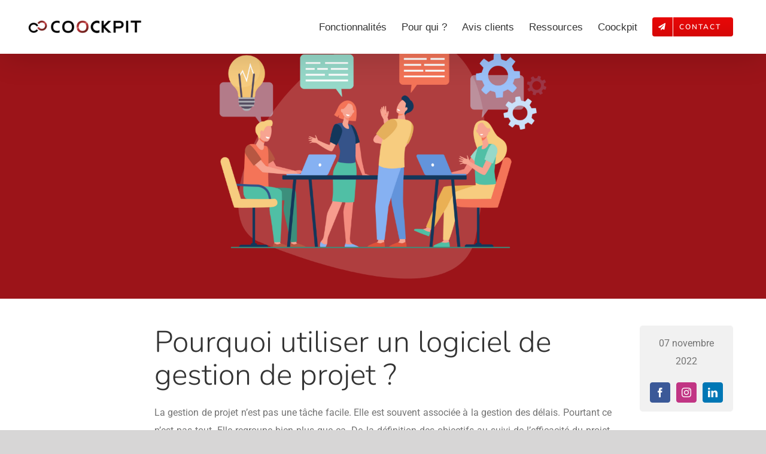

--- FILE ---
content_type: text/html; charset=UTF-8
request_url: https://coockpit.com/blog/pourquoi-utiliser-logiciel-gestion-projet/
body_size: 16217
content:
<!DOCTYPE html>
<html class="avada-html-layout-wide avada-html-header-position-top avada-is-100-percent-template" lang="fr-FR" prefix="og: http://ogp.me/ns# fb: http://ogp.me/ns/fb#">
<head><link data-optimized="2" rel="stylesheet" href="https://coockpit.com/consulting/wp-content/litespeed/css/6138b24524bcc6318bfa10b170373dff.css?ver=8845e" />
	<meta http-equiv="X-UA-Compatible" content="IE=edge" />
	<meta http-equiv="Content-Type" content="text/html; charset=utf-8"/>
	<meta name="viewport" content="width=device-width, initial-scale=1" />
	<meta name='robots' content='index, follow, max-image-preview:large, max-snippet:-1, max-video-preview:-1' />
	
	
	<!-- This site is optimized with the Yoast SEO plugin v25.4 - https://yoast.com/wordpress/plugins/seo/ -->
	<title>Pourquoi utiliser un logiciel de gestion de projet ? - COOCKPIT</title>
	<meta name="description" content="Gagner du temps, mieux communiquer, améliorer sa productivité. Coockpit vous partage les raisons d&#039;utiliser un logiciel de gestion de projet" />
	<link rel="canonical" href="https://coockpit.com/blog/pourquoi-utiliser-logiciel-gestion-projet/" />
	<meta property="og:locale" content="fr_FR" />
	<meta property="og:type" content="article" />
	<meta property="og:title" content="Pourquoi utiliser un logiciel de gestion de projet ? - COOCKPIT" />
	<meta property="og:description" content="Gagner du temps, mieux communiquer, améliorer sa productivité. Coockpit vous partage les raisons d&#039;utiliser un logiciel de gestion de projet" />
	<meta property="og:url" content="https://coockpit.com/blog/pourquoi-utiliser-logiciel-gestion-projet/" />
	<meta property="og:site_name" content="COOCKPIT" />
	<meta property="article:publisher" content="https://www.facebook.com/coockpit" />
	<meta property="article:published_time" content="2022-11-07T08:10:59+00:00" />
	<meta property="article:modified_time" content="2023-04-18T09:30:58+00:00" />
	<meta property="og:image" content="https://coockpit.com/consulting/wp-content/uploads/2022/11/Articles-blog-3.png" />
	<meta property="og:image:width" content="1920" />
	<meta property="og:image:height" content="1080" />
	<meta property="og:image:type" content="image/png" />
	<meta name="author" content="Oumayma Jedd" />
	<meta name="twitter:card" content="summary_large_image" />
	<meta name="twitter:creator" content="@coockpit13" />
	<meta name="twitter:site" content="@coockpit13" />
	<meta name="twitter:label1" content="Écrit par" />
	<meta name="twitter:data1" content="Oumayma Jedd" />
	<meta name="twitter:label2" content="Durée de lecture estimée" />
	<meta name="twitter:data2" content="25 minutes" />
	<script type="application/ld+json" class="yoast-schema-graph">{"@context":"https://schema.org","@graph":[{"@type":"Article","@id":"https://coockpit.com/blog/pourquoi-utiliser-logiciel-gestion-projet/#article","isPartOf":{"@id":"https://coockpit.com/blog/pourquoi-utiliser-logiciel-gestion-projet/"},"author":{"name":"Oumayma Jedd","@id":"https://coockpit.com/#/schema/person/b4be8483c480a59e966b146504f26318"},"headline":"Pourquoi utiliser un logiciel de gestion de projet ?","datePublished":"2022-11-07T08:10:59+00:00","dateModified":"2023-04-18T09:30:58+00:00","mainEntityOfPage":{"@id":"https://coockpit.com/blog/pourquoi-utiliser-logiciel-gestion-projet/"},"wordCount":5066,"commentCount":0,"publisher":{"@id":"https://coockpit.com/#organization"},"image":{"@id":"https://coockpit.com/blog/pourquoi-utiliser-logiciel-gestion-projet/#primaryimage"},"thumbnailUrl":"https://coockpit.com/consulting/wp-content/uploads/2022/11/Articles-blog-3.png","articleSection":["Opérations"],"inLanguage":"fr-FR","potentialAction":[{"@type":"CommentAction","name":"Comment","target":["https://coockpit.com/blog/pourquoi-utiliser-logiciel-gestion-projet/#respond"]}]},{"@type":"WebPage","@id":"https://coockpit.com/blog/pourquoi-utiliser-logiciel-gestion-projet/","url":"https://coockpit.com/blog/pourquoi-utiliser-logiciel-gestion-projet/","name":"Pourquoi utiliser un logiciel de gestion de projet ? - COOCKPIT","isPartOf":{"@id":"https://coockpit.com/#website"},"primaryImageOfPage":{"@id":"https://coockpit.com/blog/pourquoi-utiliser-logiciel-gestion-projet/#primaryimage"},"image":{"@id":"https://coockpit.com/blog/pourquoi-utiliser-logiciel-gestion-projet/#primaryimage"},"thumbnailUrl":"https://coockpit.com/consulting/wp-content/uploads/2022/11/Articles-blog-3.png","datePublished":"2022-11-07T08:10:59+00:00","dateModified":"2023-04-18T09:30:58+00:00","description":"Gagner du temps, mieux communiquer, améliorer sa productivité. Coockpit vous partage les raisons d'utiliser un logiciel de gestion de projet","breadcrumb":{"@id":"https://coockpit.com/blog/pourquoi-utiliser-logiciel-gestion-projet/#breadcrumb"},"inLanguage":"fr-FR","potentialAction":[{"@type":"ReadAction","target":["https://coockpit.com/blog/pourquoi-utiliser-logiciel-gestion-projet/"]}]},{"@type":"ImageObject","inLanguage":"fr-FR","@id":"https://coockpit.com/blog/pourquoi-utiliser-logiciel-gestion-projet/#primaryimage","url":"https://coockpit.com/consulting/wp-content/uploads/2022/11/Articles-blog-3.png","contentUrl":"https://coockpit.com/consulting/wp-content/uploads/2022/11/Articles-blog-3.png","width":1920,"height":1080,"caption":"logiciel gestion projet"},{"@type":"BreadcrumbList","@id":"https://coockpit.com/blog/pourquoi-utiliser-logiciel-gestion-projet/#breadcrumb","itemListElement":[{"@type":"ListItem","position":1,"name":"Home","item":"https://coockpit.com/"},{"@type":"ListItem","position":2,"name":"Pourquoi utiliser un logiciel de gestion de projet ?"}]},{"@type":"WebSite","@id":"https://coockpit.com/#website","url":"https://coockpit.com/","name":"COOCKPIT","description":"Créateur de logiciels métiers sur mesure","publisher":{"@id":"https://coockpit.com/#organization"},"potentialAction":[{"@type":"SearchAction","target":{"@type":"EntryPoint","urlTemplate":"https://coockpit.com/?s={search_term_string}"},"query-input":{"@type":"PropertyValueSpecification","valueRequired":true,"valueName":"search_term_string"}}],"inLanguage":"fr-FR"},{"@type":"Organization","@id":"https://coockpit.com/#organization","name":"COOCKPIT","url":"https://coockpit.com/","logo":{"@type":"ImageObject","inLanguage":"fr-FR","@id":"https://coockpit.com/#/schema/logo/image/","url":"https://coockpit.com/consulting/wp-content/uploads/2019/03/200.png","contentUrl":"https://coockpit.com/consulting/wp-content/uploads/2019/03/200.png","width":200,"height":80,"caption":"COOCKPIT"},"image":{"@id":"https://coockpit.com/#/schema/logo/image/"},"sameAs":["https://www.facebook.com/coockpit","https://x.com/coockpit13","https://www.instagram.com/coockpit/","https://www.linkedin.com/company/coockpit/","https://www.youtube.com/channel/UCY3km-X2LPZOFT8n_K-JkeA"]},{"@type":"Person","@id":"https://coockpit.com/#/schema/person/b4be8483c480a59e966b146504f26318","name":"Oumayma Jedd","image":{"@type":"ImageObject","inLanguage":"fr-FR","@id":"https://coockpit.com/#/schema/person/image/","url":"https://secure.gravatar.com/avatar/a072794ee28500ad30fef996d26ce721c1a14771b7db323fc17af41221a29ff7?s=96&d=mm&r=g","contentUrl":"https://secure.gravatar.com/avatar/a072794ee28500ad30fef996d26ce721c1a14771b7db323fc17af41221a29ff7?s=96&d=mm&r=g","caption":"Oumayma Jedd"},"sameAs":["https://coockpit.com"]}]}</script>
	<!-- / Yoast SEO plugin. -->


<link rel="alternate" type="application/rss+xml" title="COOCKPIT &raquo; Flux" href="https://coockpit.com/feed/" />
<link rel="alternate" type="application/rss+xml" title="COOCKPIT &raquo; Flux des commentaires" href="https://coockpit.com/comments/feed/" />
		
		
		
				<link rel="alternate" type="application/rss+xml" title="COOCKPIT &raquo; Pourquoi utiliser un logiciel de gestion de projet ? Flux des commentaires" href="https://coockpit.com/blog/pourquoi-utiliser-logiciel-gestion-projet/feed/" />
					<meta name="description" content="Pourquoi utiliser un logiciel de gestion de projet ? 
La gestion de projet n’est pas une tâche facile. Elle est souvent associée à la gestion des délais. Pourtant ce n’est pas tout. Elle regroupe bien plus que ça. De la définition des objectifs au suivi de l’efficacité du projet, elle est n’est pas"/>
				
		<meta property="og:locale" content="fr_FR"/>
		<meta property="og:type" content="article"/>
		<meta property="og:site_name" content="COOCKPIT"/>
		<meta property="og:title" content="Pourquoi utiliser un logiciel de gestion de projet ? - COOCKPIT"/>
				<meta property="og:description" content="Pourquoi utiliser un logiciel de gestion de projet ? 
La gestion de projet n’est pas une tâche facile. Elle est souvent associée à la gestion des délais. Pourtant ce n’est pas tout. Elle regroupe bien plus que ça. De la définition des objectifs au suivi de l’efficacité du projet, elle est n’est pas"/>
				<meta property="og:url" content="https://coockpit.com/blog/pourquoi-utiliser-logiciel-gestion-projet/"/>
										<meta property="article:published_time" content="2022-11-07T08:10:59+01:00"/>
							<meta property="article:modified_time" content="2023-04-18T09:30:58+01:00"/>
								<meta name="author" content="Oumayma Jedd"/>
								<meta property="og:image" content="https://coockpit.com/consulting/wp-content/uploads/2022/11/Articles-blog-3.png"/>
		<meta property="og:image:width" content="1920"/>
		<meta property="og:image:height" content="1080"/>
		<meta property="og:image:type" content="image/png"/>
				<script data-optimized="1" type="text/javascript">window._wpemojiSettings={"baseUrl":"https:\/\/s.w.org\/images\/core\/emoji\/16.0.1\/72x72\/","ext":".png","svgUrl":"https:\/\/s.w.org\/images\/core\/emoji\/16.0.1\/svg\/","svgExt":".svg","source":{"concatemoji":"https:\/\/coockpit.com\/consulting\/wp-includes\/js\/wp-emoji-release.min.js?ver=6.8.3"}};
/*! This file is auto-generated */
!function(s,n){var o,i,e;function c(e){try{var t={supportTests:e,timestamp:(new Date).valueOf()};sessionStorage.setItem(o,JSON.stringify(t))}catch(e){}}function p(e,t,n){e.clearRect(0,0,e.canvas.width,e.canvas.height),e.fillText(t,0,0);var t=new Uint32Array(e.getImageData(0,0,e.canvas.width,e.canvas.height).data),a=(e.clearRect(0,0,e.canvas.width,e.canvas.height),e.fillText(n,0,0),new Uint32Array(e.getImageData(0,0,e.canvas.width,e.canvas.height).data));return t.every(function(e,t){return e===a[t]})}function u(e,t){e.clearRect(0,0,e.canvas.width,e.canvas.height),e.fillText(t,0,0);for(var n=e.getImageData(16,16,1,1),a=0;a<n.data.length;a++)if(0!==n.data[a])return!1;return!0}function f(e,t,n,a){switch(t){case"flag":return n(e,"\ud83c\udff3\ufe0f\u200d\u26a7\ufe0f","\ud83c\udff3\ufe0f\u200b\u26a7\ufe0f")?!1:!n(e,"\ud83c\udde8\ud83c\uddf6","\ud83c\udde8\u200b\ud83c\uddf6")&&!n(e,"\ud83c\udff4\udb40\udc67\udb40\udc62\udb40\udc65\udb40\udc6e\udb40\udc67\udb40\udc7f","\ud83c\udff4\u200b\udb40\udc67\u200b\udb40\udc62\u200b\udb40\udc65\u200b\udb40\udc6e\u200b\udb40\udc67\u200b\udb40\udc7f");case"emoji":return!a(e,"\ud83e\udedf")}return!1}function g(e,t,n,a){var r="undefined"!=typeof WorkerGlobalScope&&self instanceof WorkerGlobalScope?new OffscreenCanvas(300,150):s.createElement("canvas"),o=r.getContext("2d",{willReadFrequently:!0}),i=(o.textBaseline="top",o.font="600 32px Arial",{});return e.forEach(function(e){i[e]=t(o,e,n,a)}),i}function t(e){var t=s.createElement("script");t.src=e,t.defer=!0,s.head.appendChild(t)}"undefined"!=typeof Promise&&(o="wpEmojiSettingsSupports",i=["flag","emoji"],n.supports={everything:!0,everythingExceptFlag:!0},e=new Promise(function(e){s.addEventListener("DOMContentLoaded",e,{once:!0})}),new Promise(function(t){var n=function(){try{var e=JSON.parse(sessionStorage.getItem(o));if("object"==typeof e&&"number"==typeof e.timestamp&&(new Date).valueOf()<e.timestamp+604800&&"object"==typeof e.supportTests)return e.supportTests}catch(e){}return null}();if(!n){if("undefined"!=typeof Worker&&"undefined"!=typeof OffscreenCanvas&&"undefined"!=typeof URL&&URL.createObjectURL&&"undefined"!=typeof Blob)try{var e="postMessage("+g.toString()+"("+[JSON.stringify(i),f.toString(),p.toString(),u.toString()].join(",")+"));",a=new Blob([e],{type:"text/javascript"}),r=new Worker(URL.createObjectURL(a),{name:"wpTestEmojiSupports"});return void(r.onmessage=function(e){c(n=e.data),r.terminate(),t(n)})}catch(e){}c(n=g(i,f,p,u))}t(n)}).then(function(e){for(var t in e)n.supports[t]=e[t],n.supports.everything=n.supports.everything&&n.supports[t],"flag"!==t&&(n.supports.everythingExceptFlag=n.supports.everythingExceptFlag&&n.supports[t]);n.supports.everythingExceptFlag=n.supports.everythingExceptFlag&&!n.supports.flag,n.DOMReady=!1,n.readyCallback=function(){n.DOMReady=!0}}).then(function(){return e}).then(function(){var e;n.supports.everything||(n.readyCallback(),(e=n.source||{}).concatemoji?t(e.concatemoji):e.wpemoji&&e.twemoji&&(t(e.twemoji),t(e.wpemoji)))}))}((window,document),window._wpemojiSettings)</script>


<script type="text/javascript" src="https://coockpit.com/consulting/wp-includes/js/jquery/jquery.min.js?ver=3.7.1" id="jquery-core-js"></script>
<script data-optimized="1" type="text/javascript" src="https://coockpit.com/consulting/wp-content/litespeed/js/949cbf56a0236c081d70dcd653f37d4a.js?ver=6928d" async id="tp-tools-js"></script>
<script data-optimized="1" type="text/javascript" src="https://coockpit.com/consulting/wp-content/litespeed/js/b547eded6005e1b8850c626c96f5a4fa.js?ver=e0f82" async id="revmin-js"></script>
<link rel="https://api.w.org/" href="https://coockpit.com/wp-json/" /><link rel="alternate" title="JSON" type="application/json" href="https://coockpit.com/wp-json/wp/v2/posts/5462" /><link rel="EditURI" type="application/rsd+xml" title="RSD" href="https://coockpit.com/consulting/xmlrpc.php?rsd" />
<meta name="generator" content="WordPress 6.8.3" />
<link rel='shortlink' href='https://coockpit.com/?p=5462' />
<link rel="alternate" title="oEmbed (JSON)" type="application/json+oembed" href="https://coockpit.com/wp-json/oembed/1.0/embed?url=https%3A%2F%2Fcoockpit.com%2Fblog%2Fpourquoi-utiliser-logiciel-gestion-projet%2F" />
<link rel="alternate" title="oEmbed (XML)" type="text/xml+oembed" href="https://coockpit.com/wp-json/oembed/1.0/embed?url=https%3A%2F%2Fcoockpit.com%2Fblog%2Fpourquoi-utiliser-logiciel-gestion-projet%2F&#038;format=xml" />

	<meta name="generator" content="Powered by Slider Revolution 6.7.35 - responsive, Mobile-Friendly Slider Plugin for WordPress with comfortable drag and drop interface." />
<link rel="icon" href="https://coockpit.com/consulting/wp-content/uploads/2020/09/cropped-Logo-Coockpit-Carre-142x142-1-32x32.jpg" sizes="32x32" />
<link rel="icon" href="https://coockpit.com/consulting/wp-content/uploads/2020/09/cropped-Logo-Coockpit-Carre-142x142-1-192x192.jpg" sizes="192x192" />
<link rel="apple-touch-icon" href="https://coockpit.com/consulting/wp-content/uploads/2020/09/cropped-Logo-Coockpit-Carre-142x142-1-180x180.jpg" />
<meta name="msapplication-TileImage" content="https://coockpit.com/consulting/wp-content/uploads/2020/09/cropped-Logo-Coockpit-Carre-142x142-1-270x270.jpg" />
<script>function setREVStartSize(e){window.RSIW=window.RSIW===undefined?window.innerWidth:window.RSIW;window.RSIH=window.RSIH===undefined?window.innerHeight:window.RSIH;try{var pw=document.getElementById(e.c).parentNode.offsetWidth,newh;pw=pw===0||isNaN(pw)||(e.l=="fullwidth"||e.layout=="fullwidth")?window.RSIW:pw;e.tabw=e.tabw===undefined?0:parseInt(e.tabw);e.thumbw=e.thumbw===undefined?0:parseInt(e.thumbw);e.tabh=e.tabh===undefined?0:parseInt(e.tabh);e.thumbh=e.thumbh===undefined?0:parseInt(e.thumbh);e.tabhide=e.tabhide===undefined?0:parseInt(e.tabhide);e.thumbhide=e.thumbhide===undefined?0:parseInt(e.thumbhide);e.mh=e.mh===undefined||e.mh==""||e.mh==="auto"?0:parseInt(e.mh,0);if(e.layout==="fullscreen"||e.l==="fullscreen")
newh=Math.max(e.mh,window.RSIH);else{e.gw=Array.isArray(e.gw)?e.gw:[e.gw];for(var i in e.rl)if(e.gw[i]===undefined||e.gw[i]===0)e.gw[i]=e.gw[i-1];e.gh=e.el===undefined||e.el===""||(Array.isArray(e.el)&&e.el.length==0)?e.gh:e.el;e.gh=Array.isArray(e.gh)?e.gh:[e.gh];for(var i in e.rl)if(e.gh[i]===undefined||e.gh[i]===0)e.gh[i]=e.gh[i-1];var nl=new Array(e.rl.length),ix=0,sl;e.tabw=e.tabhide>=pw?0:e.tabw;e.thumbw=e.thumbhide>=pw?0:e.thumbw;e.tabh=e.tabhide>=pw?0:e.tabh;e.thumbh=e.thumbhide>=pw?0:e.thumbh;for(var i in e.rl)nl[i]=e.rl[i]<window.RSIW?0:e.rl[i];sl=nl[0];for(var i in nl)if(sl>nl[i]&&nl[i]>0){sl=nl[i];ix=i}
var m=pw>(e.gw[ix]+e.tabw+e.thumbw)?1:(pw-(e.tabw+e.thumbw))/(e.gw[ix]);newh=(e.gh[ix]*m)+(e.tabh+e.thumbh)}
var el=document.getElementById(e.c);if(el!==null&&el)el.style.height=newh+"px";el=document.getElementById(e.c+"_wrapper");if(el!==null&&el){el.style.height=newh+"px";el.style.display="block"}}catch(e){console.log("Failure at Presize of Slider:"+e)}}</script>
		<script data-optimized="1" type="text/javascript">var doc=document.documentElement;doc.setAttribute('data-useragent',navigator.userAgent)</script>
		<!-- Global site tag (gtag.js) - Google Analytics -->
<script async src="https://www.googletagmanager.com/gtag/js?id=UA-99660259-1"></script>
<script>
  window.dataLayer = window.dataLayer || [];
  function gtag(){dataLayer.push(arguments);}
  gtag('js', new Date());

  gtag('config', 'UA-99660259-1');
</script>
	</head>

<body class="wp-singular post-template-default single single-post postid-5462 single-format-standard custom-background wp-theme-Avada fusion-image-hovers fusion-pagination-sizing fusion-button_type-flat fusion-button_span-no fusion-button_gradient-linear avada-image-rollover-circle-no avada-image-rollover-yes avada-image-rollover-direction-fade fusion-has-button-gradient fusion-body ltr fusion-sticky-header no-mobile-sticky-header no-mobile-slidingbar no-desktop-totop no-mobile-totop avada-has-rev-slider-styles fusion-disable-outline fusion-sub-menu-fade mobile-logo-pos-center layout-wide-mode avada-has-boxed-modal-shadow-none layout-scroll-offset-full avada-has-zero-margin-offset-top fusion-top-header menu-text-align-center mobile-menu-design-modern fusion-show-pagination-text fusion-header-layout-v1 avada-responsive avada-footer-fx-none avada-menu-highlight-style-background fusion-search-form-classic fusion-main-menu-search-overlay fusion-avatar-square avada-dropdown-styles avada-blog-layout-grid avada-blog-archive-layout-grid avada-header-shadow-yes avada-menu-icon-position-left avada-has-megamenu-shadow avada-has-header-100-width avada-has-pagetitle-100-width avada-has-pagetitle-bg-full avada-has-pagetitle-bg-parallax avada-has-100-footer avada-has-breadcrumb-mobile-hidden avada-has-titlebar-hide avada-has-pagination-padding avada-flyout-menu-direction-fade avada-ec-views-v1" data-awb-post-id="5462">
		<a class="skip-link screen-reader-text" href="#content">Passer au contenu</a>

	<div id="boxed-wrapper">
		
		<div id="wrapper" class="fusion-wrapper">
			<div id="home" style="position:relative;top:-1px;"></div>
							
					
			<header class="fusion-header-wrapper fusion-header-shadow">
				<div class="fusion-header-v1 fusion-logo-alignment fusion-logo-center fusion-sticky-menu- fusion-sticky-logo-1 fusion-mobile-logo-1  fusion-mobile-menu-design-modern">
					<div class="fusion-header-sticky-height"></div>
<div class="fusion-header">
	<div class="fusion-row">
					<div class="fusion-logo" data-margin-top="31px" data-margin-bottom="31px" data-margin-left="0px" data-margin-right="10px">
			<a class="fusion-logo-link"  href="https://coockpit.com/" >

						<!-- standard logo -->
			<img src="https://coockpit.com/consulting/wp-content/uploads/2021/12/Logo-1-1-e1640265947376.png" srcset="https://coockpit.com/consulting/wp-content/uploads/2021/12/Logo-1-1-e1640265947376.png 1x, https://coockpit.com/consulting/wp-content/uploads/2021/12/Logo-1-2-e1640266161822.png 2x" width="200" height="22" style="max-height:22px;height:auto;" alt="COOCKPIT Logo" data-retina_logo_url="https://coockpit.com/consulting/wp-content/uploads/2021/12/Logo-1-2-e1640266161822.png" class="fusion-standard-logo" />

											<!-- mobile logo -->
				<img src="https://coockpit.com/consulting/wp-content/uploads/2021/12/Logo-1-1-e1640265947376.png" srcset="https://coockpit.com/consulting/wp-content/uploads/2021/12/Logo-1-1-e1640265947376.png 1x" width="200" height="22" alt="COOCKPIT Logo" data-retina_logo_url="" class="fusion-mobile-logo" />
			
											<!-- sticky header logo -->
				<img src="https://coockpit.com/consulting/wp-content/uploads/2021/12/Logo-1-1-e1640265947376.png" srcset="https://coockpit.com/consulting/wp-content/uploads/2021/12/Logo-1-1-e1640265947376.png 1x, https://coockpit.com/consulting/wp-content/uploads/2021/12/Logo-1-2-e1640266161822.png 2x" width="200" height="22" style="max-height:22px;height:auto;" alt="COOCKPIT Logo" data-retina_logo_url="https://coockpit.com/consulting/wp-content/uploads/2021/12/Logo-1-2-e1640266161822.png" class="fusion-sticky-logo" />
					</a>
		</div>		<nav class="fusion-main-menu" aria-label="Menu principal"><div class="fusion-overlay-search">		<form role="search" class="searchform fusion-search-form  fusion-search-form-classic" method="get" action="https://coockpit.com/">
			<div class="fusion-search-form-content">

				
				<div class="fusion-search-field search-field">
					<label><span class="screen-reader-text">Rechercher:</span>
													<input type="search" value="" name="s" class="s" placeholder="Rechercher..." required aria-required="true" aria-label="Rechercher..."/>
											</label>
				</div>
				<div class="fusion-search-button search-button">
					<input type="submit" class="fusion-search-submit searchsubmit" aria-label="Recherche" value="&#xf002;" />
									</div>

				
			</div>


			
		</form>
		<div class="fusion-search-spacer"></div><a href="#" role="button" aria-label="Fermer la recherche" class="fusion-close-search"></a></div><ul id="menu-menu_coockpit" class="fusion-menu"><li  id="menu-item-5341"  class="menu-item menu-item-type-custom menu-item-object-custom menu-item-has-children menu-item-5341 fusion-megamenu-menu "  data-item-id="5341"><a  href="https://coockpit.com/nos-offres/" class="fusion-background-highlight"><span class="menu-text">Fonctionnalités</span></a><div class="fusion-megamenu-wrapper fusion-columns-4 columns-per-row-4 columns-4 col-span-12 fusion-megamenu-fullwidth"><div class="row"><div class="fusion-megamenu-holder lazyload" style="width:100vw;" data-width="100vw"><ul class="fusion-megamenu fusion-megamenu-sitewidth" style="margin: 0 auto;width: 100%;max-width: 1170px;"><li  id="menu-item-5351"  class="menu-item menu-item-type-custom menu-item-object-custom menu-item-has-children menu-item-5351 fusion-megamenu-submenu fusion-megamenu-columns-4 col-lg-3 col-md-3 col-sm-3" ><div class='fusion-megamenu-title'><span class="awb-justify-title"><span class="fusion-megamenu-icon"><i class="glyphicon fa-users fas" aria-hidden="true"></i></span>RESSOURCES HUMAINES</span></div><ul class="sub-menu"><li  id="menu-item-5349"  class="menu-item menu-item-type-post_type menu-item-object-page menu-item-5349" ><a  href="https://coockpit.com/rh-collaborateurs/" class="fusion-background-highlight"><span><span class="fusion-megamenu-bullet"></span>Portail RH</span></a></li><li  id="menu-item-5348"  class="menu-item menu-item-type-post_type menu-item-object-page menu-item-5348" ><a  href="https://coockpit.com/rh-conges-absences/" class="fusion-background-highlight"><span><span class="fusion-megamenu-bullet"></span>Congés &#038; absences</span></a></li><li  id="menu-item-5342"  class="menu-item menu-item-type-post_type menu-item-object-page menu-item-5342" ><a  href="https://coockpit.com/rh-suivi-des-temps/" class="fusion-background-highlight"><span><span class="fusion-megamenu-bullet"></span>Suivi des temps</span></a></li><li  id="menu-item-7216"  class="menu-item menu-item-type-post_type menu-item-object-page menu-item-7216" ><a  href="https://coockpit.com/finance-notes-de-frais/" class="fusion-background-highlight"><span><span class="fusion-megamenu-bullet"></span>Notes de frais</span></a></li><li  id="menu-item-5350"  class="menu-item menu-item-type-post_type menu-item-object-page menu-item-5350" ><a  href="https://coockpit.com/entretien-rh/" class="fusion-background-highlight"><span><span class="fusion-megamenu-bullet"></span>Entretien RH</span></a></li></ul></li><li  id="menu-item-5352"  class="menu-item menu-item-type-custom menu-item-object-custom menu-item-has-children menu-item-5352 fusion-megamenu-submenu fusion-megamenu-columns-4 col-lg-3 col-md-3 col-sm-3" ><div class='fusion-megamenu-title'><span class="awb-justify-title"><span class="fusion-megamenu-icon"><i class="glyphicon fa-file-alt fas" aria-hidden="true"></i></span>VENTES</span></div><ul class="sub-menu"><li  id="menu-item-5343"  class="menu-item menu-item-type-post_type menu-item-object-page menu-item-5343" ><a  href="https://coockpit.com/ventes-relation-client-crm/" class="fusion-background-highlight"><span><span class="fusion-megamenu-bullet"></span>Relation client – CRM</span></a></li><li  id="menu-item-5354"  class="menu-item menu-item-type-post_type menu-item-object-page menu-item-5354" ><a  href="https://coockpit.com/ventes-catalogue-produits-services/" class="fusion-background-highlight"><span><span class="fusion-megamenu-bullet"></span>Catalogue</span></a></li><li  id="menu-item-5356"  class="menu-item menu-item-type-post_type menu-item-object-page menu-item-5356" ><a  href="https://coockpit.com/ventes-devis/" class="fusion-background-highlight"><span><span class="fusion-megamenu-bullet"></span>Devis</span></a></li><li  id="menu-item-5355"  class="menu-item menu-item-type-post_type menu-item-object-page menu-item-5355" ><a  href="https://coockpit.com/ventes-commandes/" class="fusion-background-highlight"><span><span class="fusion-megamenu-bullet"></span>Commandes</span></a></li><li  id="menu-item-5357"  class="menu-item menu-item-type-post_type menu-item-object-page menu-item-5357" ><a  href="https://coockpit.com/ventes-location/" class="fusion-background-highlight"><span><span class="fusion-megamenu-bullet"></span>Locations</span></a></li><li  id="menu-item-5358"  class="menu-item menu-item-type-post_type menu-item-object-page menu-item-5358" ><a  href="https://coockpit.com/ventes-abonnement/" class="fusion-background-highlight"><span><span class="fusion-megamenu-bullet"></span>Abonnements</span></a></li><li  id="menu-item-5359"  class="menu-item menu-item-type-post_type menu-item-object-page menu-item-5359" ><a  href="https://coockpit.com/ventes-espace-clients/" class="fusion-background-highlight"><span><span class="fusion-megamenu-bullet"></span>Espace client B2B / B2C</span></a></li></ul></li><li  id="menu-item-5360"  class="menu-item menu-item-type-custom menu-item-object-custom menu-item-has-children menu-item-5360 fusion-megamenu-submenu fusion-megamenu-columns-4 col-lg-3 col-md-3 col-sm-3" ><div class='fusion-megamenu-title'><span class="awb-justify-title"><span class="fusion-megamenu-icon"><i class="glyphicon fa-cogs fas" aria-hidden="true"></i></span>OPERATIONS</span></div><ul class="sub-menu"><li  id="menu-item-5345"  class="menu-item menu-item-type-post_type menu-item-object-page menu-item-5345" ><a  href="https://coockpit.com/operations-mode-projet/" class="fusion-background-highlight"><span><span class="fusion-megamenu-bullet"></span>Mode projet</span></a></li><li  id="menu-item-5365"  class="menu-item menu-item-type-post_type menu-item-object-page menu-item-5365" ><a  href="https://coockpit.com/operations-planification/" class="fusion-background-highlight"><span><span class="fusion-megamenu-bullet"></span>Planification</span></a></li><li  id="menu-item-5366"  class="menu-item menu-item-type-post_type menu-item-object-page menu-item-5366" ><a  href="https://coockpit.com/operations-process-production/" class="fusion-background-highlight"><span><span class="fusion-megamenu-bullet"></span>Production</span></a></li><li  id="menu-item-5367"  class="menu-item menu-item-type-post_type menu-item-object-page menu-item-5367" ><a  href="https://coockpit.com/operations-interventions-terrains/" class="fusion-background-highlight"><span><span class="fusion-megamenu-bullet"></span>Interventions terrain</span></a></li><li  id="menu-item-5363"  class="menu-item menu-item-type-post_type menu-item-object-page menu-item-5363" ><a  href="https://coockpit.com/operations-gestion-fournisseurs/" class="fusion-background-highlight"><span><span class="fusion-megamenu-bullet"></span>Achats</span></a></li></ul></li><li  id="menu-item-5361"  class="menu-item menu-item-type-custom menu-item-object-custom menu-item-has-children menu-item-5361 fusion-megamenu-submenu fusion-megamenu-columns-4 col-lg-3 col-md-3 col-sm-3" ><div class='fusion-megamenu-title'><span class="awb-justify-title"><span class="fusion-megamenu-icon"><i class="glyphicon fa-euro-sign fas" aria-hidden="true"></i></span>FINANCE</span></div><ul class="sub-menu"><li  id="menu-item-5346"  class="menu-item menu-item-type-post_type menu-item-object-page menu-item-5346" ><a  href="https://coockpit.com/finance-facturation/" class="fusion-background-highlight"><span><span class="fusion-megamenu-bullet"></span>Facturation</span></a></li><li  id="menu-item-5362"  class="menu-item menu-item-type-post_type menu-item-object-page menu-item-5362" ><a  href="https://coockpit.com/finance-suivi-des-paiements/" class="fusion-background-highlight"><span><span class="fusion-megamenu-bullet"></span>Suivi des paiements</span></a></li></ul></li></ul></div><div style="clear:both;"></div></div></div></li><li  id="menu-item-4418"  class="menu-item menu-item-type-post_type menu-item-object-page menu-item-has-children menu-item-4418 fusion-dropdown-menu"  data-item-id="4418"><a  href="https://coockpit.com/secteurs/" class="fusion-background-highlight"><span class="menu-text">Pour qui ?</span></a><ul class="sub-menu"><li  id="menu-item-6402"  class="menu-item menu-item-type-post_type menu-item-object-page menu-item-6402 fusion-dropdown-submenu" ><a  href="https://coockpit.com/secteurs/industrie/" class="fusion-background-highlight"><span>Industrie</span></a></li><li  id="menu-item-6403"  class="menu-item menu-item-type-post_type menu-item-object-page menu-item-6403 fusion-dropdown-submenu" ><a  href="https://coockpit.com/secteurs/btp-batiments/" class="fusion-background-highlight"><span>BTP</span></a></li><li  id="menu-item-6409"  class="menu-item menu-item-type-post_type menu-item-object-page menu-item-6409 fusion-dropdown-submenu" ><a  href="https://coockpit.com/secteurs/services-aux-entreprises/" class="fusion-background-highlight"><span>Services aux entreprises</span></a></li><li  id="menu-item-7569"  class="menu-item menu-item-type-custom menu-item-object-custom menu-item-7569 fusion-dropdown-submenu" ><a  target="_blank" rel="noopener noreferrer" href="https://thermolaquage.coockpit.com" class="fusion-background-highlight"><span>Thermolaqueurs</span></a></li><li  id="menu-item-7452"  class="menu-item menu-item-type-post_type menu-item-object-page menu-item-7452 fusion-dropdown-submenu" ><a  href="https://coockpit.com/secteurs/" class="fusion-background-highlight"><span>Autres secteurs</span></a></li></ul></li><li  id="menu-item-7504"  class="menu-item menu-item-type-post_type menu-item-object-page menu-item-7504"  data-item-id="7504"><a  href="https://coockpit.com/clients/" class="fusion-background-highlight"><span class="menu-text">Avis clients</span></a></li><li  id="menu-item-155"  class="menu-item menu-item-type-custom menu-item-object-custom menu-item-has-children menu-item-155 fusion-dropdown-menu"  data-item-id="155"><a  class="fusion-background-highlight"><span class="menu-text">Ressources</span></a><ul class="sub-menu"><li  id="menu-item-5372"  class="menu-item menu-item-type-post_type menu-item-object-page menu-item-5372 fusion-dropdown-submenu" ><a  href="https://coockpit.com/blog/" class="fusion-background-highlight"><span>Blog</span></a></li><li  id="menu-item-3430"  class="menu-item menu-item-type-post_type menu-item-object-page menu-item-3430 fusion-dropdown-submenu" ><a  href="https://coockpit.com/clients-realisations/" class="fusion-background-highlight"><span>Etudes de cas clients</span></a></li><li  id="menu-item-412"  class="menu-item menu-item-type-post_type menu-item-object-page menu-item-412 fusion-dropdown-submenu" ><a  href="https://coockpit.com/transformation-digitale/" class="fusion-background-highlight"><span>Lexique Transformation Digitale</span></a></li><li  id="menu-item-473"  class="menu-item menu-item-type-post_type menu-item-object-page menu-item-473 fusion-dropdown-submenu" ><a  href="https://coockpit.com/reussir-votre-projet-digital/" class="fusion-background-highlight"><span>[Ebook] Réussir votre projet digital</span></a></li></ul></li><li  id="menu-item-145"  class="menu-item menu-item-type-custom menu-item-object-custom menu-item-has-children menu-item-145 fusion-dropdown-menu"  data-item-id="145"><a  class="fusion-background-highlight"><span class="menu-text">Coockpit</span></a><ul class="sub-menu"><li  id="menu-item-6400"  class="menu-item menu-item-type-post_type menu-item-object-page menu-item-6400 fusion-dropdown-submenu" ><a  href="https://coockpit.com/application-metier/" class="fusion-background-highlight"><span>Logiciel métier sur mesure</span></a></li><li  id="menu-item-4369"  class="menu-item menu-item-type-post_type menu-item-object-page menu-item-4369 fusion-dropdown-submenu" ><a  href="https://coockpit.com/vos-enjeux/" class="fusion-background-highlight"><span>Vos enjeux</span></a></li><li  id="menu-item-282"  class="menu-item menu-item-type-post_type menu-item-object-page menu-item-282 fusion-dropdown-submenu" ><a  href="https://coockpit.com/qui-sommes-nous/" class="fusion-background-highlight"><span>Qui sommes-nous ?</span></a></li><li  id="menu-item-261"  class="menu-item menu-item-type-post_type menu-item-object-page menu-item-261 fusion-dropdown-submenu" ><a  href="https://coockpit.com/espace-candidat/" class="fusion-background-highlight"><span>Espace Candidat</span></a></li></ul></li><li  id="menu-item-1347"  class="menu-item menu-item-type-post_type menu-item-object-page menu-item-1347 fusion-menu-item-button"  data-item-id="1347"><a  href="https://coockpit.com/contact/" class="fusion-background-highlight"><span class="menu-text fusion-button button-default button-small"><span class="button-icon-divider-left"><i class="glyphicon fa-paper-plane fas" aria-hidden="true"></i></span><span class="fusion-button-text-left">Contact</span></span></a></li></ul></nav>	<div class="fusion-mobile-menu-icons">
							<a href="#" class="fusion-icon awb-icon-bars" aria-label="Afficher/masquer le menu mobile" aria-expanded="false"></a>
		
		
		
			</div>

<nav class="fusion-mobile-nav-holder fusion-mobile-menu-text-align-left fusion-mobile-menu-indicator-hide" aria-label="Menu principal mobile"></nav>

					</div>
</div>
				</div>
				<div class="fusion-clearfix"></div>
			</header>
								
							<div id="sliders-container" class="fusion-slider-visibility">
			<div id="fusion-slider-171" data-id="171" class="fusion-slider-container fusion-slider-5462 full-width-slider-container" style="height:500px;max-width:100%;">
	
	<div class="fusion-slider-loading">Chargement…</div>
		<div class="tfs-slider flexslider main-flex full-width-slider" style="max-width:100%;--typography_sensitivity:1;" data-slider_width="100%" data-slider_height="500px" data-slider_content_width="" data-full_screen="0" data-parallax="1" data-slider_indicator="" data-slider_indicator_color="#ffffff" data-nav_arrows="1" data-nav_arrow_size="25px" data-nav_box_width="63px" data-nav_box_height="63px" data-slideshow_speed="7000" data-loop="0" data-autoplay="1" data-orderby="date" data-order="DESC" data-animation="fade" data-animation_speed="600" data-typo_sensitivity="1" data-typo_factor="1.5" >
		<ul class="slides" style="max-width:100%;">
															<li class="slide-id-5523" data-mute="yes" data-loop="yes" data-autoplay="yes">
					<div class="slide-content-container slide-content-left" style="display: none;">
						<div class="slide-content" style="">
																											</div>
					</div>
																									<div class="background background-image" style="background-image: url(https://coockpit.com/consulting/wp-content/uploads/2022/11/Articles-blog-3.png);max-width:100%;height:500px;filter: progid:DXImageTransform.Microsoft.AlphaImageLoader(src='https://coockpit.com/consulting/wp-content/uploads/2022/11/Articles-blog-3.png', sizingMethod='scale');" data-imgwidth="1920">
																							</div>
				</li>
					</ul>
	</div>
</div>
		</div>
				
					
							
			
						<main id="main" class="clearfix width-100">
				<div class="fusion-row" style="max-width:100%;">

<section id="content" style="width: 100%;">
	
					<article id="post-5462" class="post post-5462 type-post status-publish format-standard has-post-thumbnail hentry category-operations">
										<span class="entry-title" style="display: none;">Pourquoi utiliser un logiciel de gestion de projet ?</span>
			
				
						<div class="post-content">
				<div class="fusion-fullwidth fullwidth-box fusion-builder-row-1 fusion-flex-container nonhundred-percent-fullwidth non-hundred-percent-height-scrolling" style="--awb-border-radius-top-left:0px;--awb-border-radius-top-right:0px;--awb-border-radius-bottom-right:0px;--awb-border-radius-bottom-left:0px;--awb-padding-top:30px;--awb-flex-wrap:wrap;" ><div class="fusion-builder-row fusion-row fusion-flex-align-items-flex-start fusion-flex-content-wrap" style="max-width:1216.8px;margin-left: calc(-4% / 2 );margin-right: calc(-4% / 2 );"><div class="fusion-layout-column fusion_builder_column fusion-builder-column-0 fusion_builder_column_1_6 1_6 fusion-flex-column" style="--awb-bg-size:cover;--awb-width-large:16.666666666667%;--awb-margin-top-large:0px;--awb-spacing-right-large:11.52%;--awb-margin-bottom-large:0px;--awb-spacing-left-large:11.52%;--awb-width-medium:100%;--awb-order-medium:0;--awb-spacing-right-medium:1.92%;--awb-spacing-left-medium:1.92%;--awb-width-small:100%;--awb-order-small:0;--awb-spacing-right-small:1.92%;--awb-spacing-left-small:1.92%;"><div class="fusion-column-wrapper fusion-column-has-shadow fusion-flex-justify-content-flex-start fusion-content-layout-column"></div></div><div class="fusion-layout-column fusion_builder_column fusion-builder-column-1 fusion_builder_column_2_3 2_3 fusion-flex-column" style="--awb-padding-bottom:0px;--awb-bg-size:cover;--awb-width-large:66.666666666667%;--awb-margin-top-large:0px;--awb-spacing-right-large:2.88%;--awb-margin-bottom-large:0px;--awb-spacing-left-large:2.88%;--awb-width-medium:100%;--awb-order-medium:0;--awb-spacing-right-medium:1.92%;--awb-spacing-left-medium:1.92%;--awb-width-small:100%;--awb-order-small:0;--awb-spacing-right-small:1.92%;--awb-spacing-left-small:1.92%;"><div class="fusion-column-wrapper fusion-column-has-shadow fusion-flex-justify-content-flex-start fusion-content-layout-column"><div class="fusion-title title fusion-title-1 fusion-sep-none fusion-title-text fusion-title-size-one"><h1 class="fusion-title-heading title-heading-left fusion-responsive-typography-calculated" style="margin:0;--fontSize:50;line-height:1.1;">Pourquoi utiliser un logiciel de gestion de projet ?</h1></div><div class="fusion-text fusion-text-1" style="--awb-text-transform:none;--awb-margin-top:-10px;"><p style="text-align: justify;">La gestion de projet n’est pas une tâche facile. Elle est souvent associée à la gestion des délais. Pourtant ce n’est pas tout. Elle regroupe bien plus que ça. De la définition des objectifs au suivi de l’efficacité du projet, elle est n’est pas chose aisée. Cela est d’autant plus délicat quand les projets s’accumulent, nous sommes encore plus confrontés aux difficultés et aux imprévus. La mauvaise communication interne, le manque de temps, l’absence de visibilité sur l’avancement des projets…Pour faire face à toutes ces difficultés et les anticiper, il est primordial d’utiliser un <strong>logiciel de gestion de projet</strong>. Coockpit vous partage les bonnes raisons d’opter pour un outil pour optimiser la gestion de vos projets.</p>
</div></div></div><div class="fusion-layout-column fusion_builder_column fusion-builder-column-2 fusion_builder_column_1_6 1_6 fusion-flex-column" style="--awb-overflow:hidden;--awb-bg-color:#f1f1f1;--awb-bg-color-hover:#f1f1f1;--awb-bg-size:cover;--awb-box-shadow: 0px 0px ;;--awb-border-radius:5px 5px 5px 5px;--awb-width-large:16.666666666667%;--awb-margin-top-large:0px;--awb-spacing-right-large:11.52%;--awb-margin-bottom-large:0px;--awb-spacing-left-large:11.52%;--awb-width-medium:100%;--awb-order-medium:0;--awb-spacing-right-medium:1.92%;--awb-spacing-left-medium:1.92%;--awb-width-small:100%;--awb-order-small:0;--awb-spacing-right-small:1.92%;--awb-spacing-left-small:1.92%;"><div class="fusion-column-wrapper fusion-column-has-shadow fusion-flex-justify-content-flex-start fusion-content-layout-column"><div class="fusion-text fusion-text-2" style="--awb-text-transform:none;--awb-margin-top:15px;--awb-margin-right:15px;--awb-margin-left:15px;"><p style="text-align: center;">07 novembre 2022</p>
</div><div class="fusion-social-links fusion-social-links-1" style="--awb-margin-top:0px;--awb-margin-right:15px;--awb-margin-bottom:15px;--awb-margin-left:15px;--awb-alignment:center;--awb-box-border-top:0px;--awb-box-border-right:0px;--awb-box-border-bottom:0px;--awb-box-border-left:0px;--awb-icon-colors-hover:rgba(190,189,189,0.8);--awb-box-colors-hover:rgba(232,232,232,0.8);--awb-box-border-color:var(--awb-color3);--awb-box-border-color-hover:var(--awb-color4);"><div class="fusion-social-networks boxed-icons color-type-brand"><div class="fusion-social-networks-wrapper"><a class="fusion-social-network-icon fusion-tooltip fusion-facebook awb-icon-facebook" style="color:#ffffff;font-size:16px;width:16px;background-color:#3b5998;border-color:#3b5998;border-radius:4px;" data-placement="top" data-title="Facebook" data-toggle="tooltip" title="Facebook" aria-label="facebook" target="_blank" rel="noopener noreferrer" href="https://www.facebook.com/coockpit/"></a><a class="fusion-social-network-icon fusion-tooltip fusion-instagram awb-icon-instagram" style="color:#ffffff;font-size:16px;width:16px;background-color:#c13584;border-color:#c13584;border-radius:4px;" data-placement="top" data-title="Instagram" data-toggle="tooltip" title="Instagram" aria-label="instagram" target="_blank" rel="noopener noreferrer" href="https://www.instagram.com/coockpit/"></a><a class="fusion-social-network-icon fusion-tooltip fusion-linkedin awb-icon-linkedin" style="color:#ffffff;font-size:16px;width:16px;background-color:#0077b5;border-color:#0077b5;border-radius:4px;" data-placement="top" data-title="LinkedIn" data-toggle="tooltip" title="LinkedIn" aria-label="linkedin" target="_blank" rel="noopener noreferrer" href="https://www.linkedin.com/company/coockpit/"></a></div></div></div></div></div></div></div><div class="fusion-fullwidth fullwidth-box fusion-builder-row-2 fusion-flex-container nonhundred-percent-fullwidth non-hundred-percent-height-scrolling" style="--awb-border-radius-top-left:0px;--awb-border-radius-top-right:0px;--awb-border-radius-bottom-right:0px;--awb-border-radius-bottom-left:0px;--awb-padding-top:30px;--awb-flex-wrap:wrap;" ><div class="fusion-builder-row fusion-row fusion-flex-align-items-flex-start fusion-flex-content-wrap" style="max-width:1216.8px;margin-left: calc(-4% / 2 );margin-right: calc(-4% / 2 );"><div class="fusion-layout-column fusion_builder_column fusion-builder-column-3 fusion_builder_column_1_6 1_6 fusion-flex-column" style="--awb-bg-size:cover;--awb-width-large:16.666666666667%;--awb-margin-top-large:0px;--awb-spacing-right-large:11.52%;--awb-margin-bottom-large:0px;--awb-spacing-left-large:11.52%;--awb-width-medium:100%;--awb-order-medium:0;--awb-spacing-right-medium:1.92%;--awb-spacing-left-medium:1.92%;--awb-width-small:100%;--awb-order-small:0;--awb-spacing-right-small:1.92%;--awb-spacing-left-small:1.92%;"><div class="fusion-column-wrapper fusion-column-has-shadow fusion-flex-justify-content-flex-start fusion-content-layout-column"></div></div><div class="fusion-layout-column fusion_builder_column fusion-builder-column-4 fusion_builder_column_2_3 2_3 fusion-flex-column" style="--awb-padding-bottom:0px;--awb-bg-size:cover;--awb-width-large:66.666666666667%;--awb-margin-top-large:0px;--awb-spacing-right-large:2.88%;--awb-margin-bottom-large:0px;--awb-spacing-left-large:2.88%;--awb-width-medium:100%;--awb-order-medium:0;--awb-spacing-right-medium:1.92%;--awb-spacing-left-medium:1.92%;--awb-width-small:100%;--awb-order-small:0;--awb-spacing-right-small:1.92%;--awb-spacing-left-small:1.92%;"><div class="fusion-column-wrapper fusion-column-has-shadow fusion-flex-justify-content-flex-start fusion-content-layout-column"><div class="fusion-title title fusion-title-2 fusion-sep-none fusion-title-text fusion-title-size-two" style="--awb-text-color:#333333;"><h2 class="fusion-title-heading title-heading-left fusion-responsive-typography-calculated" style="margin:0;--fontSize:35;line-height:1.0;"><p style="line-height: normal;">Un outil de gestion pour la planification et hiérarchisation des tâches</p></h2></div><div class="fusion-text fusion-text-3" style="--awb-text-transform:none;--awb-margin-top:-15px;"><p style="text-align: justify;">Après avoir compris et défini les différents objectifs d’un projet, il est question de le planifier. La planification est une phase primordiale qui ne doit surtout pas être bâclée.</p>
</div><div class="fusion-title title fusion-title-3 fusion-sep-none fusion-title-text fusion-title-size-three" style="--awb-margin-top:15px;"><h3 class="fusion-title-heading title-heading-left fusion-responsive-typography-calculated" style="margin:0;--fontSize:25;line-height:1.3;">Créer et affecter des tâches</h3></div><div class="fusion-text fusion-text-4" style="--awb-text-transform:none;--awb-margin-top:-15px;"><p style="text-align: justify;">A l’aide d’un <strong>logiciel de gestion de projet</strong> vous aurez la possibilité de gérer les différentes actions nécessaires pour structurer votre projet.</p>
<p style="text-align: justify;">Il est essentiel de faire preuve d’organisation pour la gestion de tous vos projets. Afin d’assurer la réussite de ceux-ci, la <strong>répartition des tâches</strong> est un élément clé. En effet, découper un projet en différentes petites composantes facilite la réalisation. Le partage et l’attribution des tâches se doit donc d’être claire pour tous les acteurs d’un projet. Les demandes de travail sont souvent émises sous diverses formes. Que ce soit par mail, verbalement ou encore un post-it collé sur votre bureau…compliqué de s’y retrouver.</p>
<p style="text-align: justify;">A l’aide d’un logiciel de gestion, vous pouvez assigner une ou plusieurs tâches à accomplir aux différents collaborateurs. En l’utilisant, vous êtes sûr de confier les tâches aux bonnes personnes et au bon moment !</p>
</div><div class="fusion-title title fusion-title-4 fusion-sep-none fusion-title-text fusion-title-size-three" style="--awb-margin-top:15px;"><h3 class="fusion-title-heading title-heading-left fusion-responsive-typography-calculated" style="margin:0;--fontSize:25;line-height:1.3;">Définir des délais et prioriser les missions</h3></div><div class="fusion-text fusion-text-5" style="--awb-text-transform:none;--awb-margin-top:-15px;"><p style="text-align: justify;">Il est vrai qu’il est toujours possible d’effectuer différentes tâches en même temps. Cependant cela peut être contre-productif quand il s’agit d’une tâche urgente ou une tâche qui demande beaucoup de concentration. Afin d’améliorer la productivité, vous avez la possibilité de prioriser les tâches. En utilisant un <strong>outil de gestion de projet</strong>, vous classez les missions par catégories pour les hiérarchiser et mieux les affecter en fonction des compétences de vos collaborateurs.</p>
<p style="text-align: justify;">Bien évidemment, la réalisation de ces tâches doit respecter des échéances. Fixer des délais ambitieux peut être tentant mais assurez vous tout de fois de fixer des délais réalistes pour le projet mais aussi pour les collaborateurs (Attention à la surcharge de travail…) Une solution logicielle vous permet de fixer les échéances de toutes vos tâches et sous-tâches. C’est l’outil idéal afin de <a href="https://coockpit.com/operations-mode-projet/"><u>piloter correctement vos projets. </u></a></p>
</div></div></div><div class="fusion-layout-column fusion_builder_column fusion-builder-column-5 fusion_builder_column_1_6 1_6 fusion-flex-column" style="--awb-bg-size:cover;--awb-width-large:16.666666666667%;--awb-margin-top-large:0px;--awb-spacing-right-large:11.52%;--awb-margin-bottom-large:0px;--awb-spacing-left-large:11.52%;--awb-width-medium:100%;--awb-order-medium:0;--awb-spacing-right-medium:1.92%;--awb-spacing-left-medium:1.92%;--awb-width-small:100%;--awb-order-small:0;--awb-spacing-right-small:1.92%;--awb-spacing-left-small:1.92%;"><div class="fusion-column-wrapper fusion-column-has-shadow fusion-flex-justify-content-flex-start fusion-content-layout-column"></div></div></div></div><div class="fusion-fullwidth fullwidth-box fusion-builder-row-3 fusion-flex-container nonhundred-percent-fullwidth non-hundred-percent-height-scrolling" style="--awb-border-radius-top-left:0px;--awb-border-radius-top-right:0px;--awb-border-radius-bottom-right:0px;--awb-border-radius-bottom-left:0px;--awb-padding-top:30px;--awb-flex-wrap:wrap;" ><div class="fusion-builder-row fusion-row fusion-flex-align-items-flex-start fusion-flex-content-wrap" style="max-width:1216.8px;margin-left: calc(-4% / 2 );margin-right: calc(-4% / 2 );"><div class="fusion-layout-column fusion_builder_column fusion-builder-column-6 fusion_builder_column_1_6 1_6 fusion-flex-column" style="--awb-bg-size:cover;--awb-width-large:16.666666666667%;--awb-margin-top-large:0px;--awb-spacing-right-large:11.52%;--awb-margin-bottom-large:0px;--awb-spacing-left-large:11.52%;--awb-width-medium:100%;--awb-order-medium:0;--awb-spacing-right-medium:1.92%;--awb-spacing-left-medium:1.92%;--awb-width-small:100%;--awb-order-small:0;--awb-spacing-right-small:1.92%;--awb-spacing-left-small:1.92%;"><div class="fusion-column-wrapper fusion-column-has-shadow fusion-flex-justify-content-flex-start fusion-content-layout-column"></div></div><div class="fusion-layout-column fusion_builder_column fusion-builder-column-7 fusion_builder_column_2_3 2_3 fusion-flex-column fusion-flex-align-self-center" style="--awb-bg-size:cover;--awb-width-large:66.666666666667%;--awb-margin-top-large:0px;--awb-spacing-right-large:2.88%;--awb-margin-bottom-large:0px;--awb-spacing-left-large:2.88%;--awb-width-medium:100%;--awb-order-medium:0;--awb-spacing-right-medium:1.92%;--awb-spacing-left-medium:1.92%;--awb-width-small:100%;--awb-order-small:0;--awb-spacing-right-small:1.92%;--awb-spacing-left-small:1.92%;"><div class="fusion-column-wrapper fusion-column-has-shadow fusion-flex-justify-content-flex-start fusion-content-layout-column"><div class="fusion-title title fusion-title-5 fusion-sep-none fusion-title-text fusion-title-size-two"><h2 class="fusion-title-heading title-heading-left fusion-responsive-typography-calculated" style="margin:0;--fontSize:35;line-height:1.0;"><p style="line-height: normal;">Gagner en visibilité sur l’avancement des projets</p></h2></div><div class="fusion-text fusion-text-6" style="--awb-margin-top:-15px;"><p style="text-align: justify;">L’accomplissement d’un projet nécessite absolument de suivre l’avancement de celui-ci. Il est très important de savoir où l’on va. Pour cela vous devez assurément avoir une lisibilité pour comprendre, agir et anticiper. Avoir une vue claire en un coup d’œil sur toutes les tâches déléguées vous facilite pour prendre des décisions afin de réduire les risques liés à la gestion de votre projet.</p>
<p style="text-align: justify;">En vous servant d’un outil de gestion, il vous sera simple d’évaluer et affecter de nouvelles ressources matérielles ou humaines. Par exemple vous savez rapidement par exemple quel collaborateur est en retard dans la réalisation de ses tâches et qui est disponible pour lui apporter du renfort. De plus, des notifications vous alerte sur l’activité du projet et vous assure qu’aucun collaborateur ne passe à côté d’informations clés.</p>
<p style="text-align: justify;">Vous êtes donc capable de prendre des décisions perspicaces et ce, rapidement. Avec votre outil tout en un, vous n’avez plus à jongler entre différents fichiers ou outils. Ainsi vous évitez de prendre du retard dans la réalisation de chaque mission et donc dans la mise en œuvre de votre projet.</p>
<p style="text-align: justify;"><strong>Suivre l’exécution d’un projet</strong> en temps réel vous donne l’opportunité d’être souple et agile. De cette façon, vous pouvez informer vos clients de certains changements ou de réajuster les objectifs ou étapes du projet.</p>
<p style="text-align: justify;">Après avoir clôturé un projet, il faut prévoir une étape d’évaluation des performances de l’exécution du projet. Il s’agit de mesurer et connaître les résultats de votre travail. Ce qui est tout à fait possible en utilisant un logiciel de gestion.</p>
</div></div></div><div class="fusion-layout-column fusion_builder_column fusion-builder-column-8 fusion_builder_column_1_6 1_6 fusion-flex-column" style="--awb-bg-size:cover;--awb-width-large:16.666666666667%;--awb-margin-top-large:0px;--awb-spacing-right-large:11.52%;--awb-margin-bottom-large:0px;--awb-spacing-left-large:11.52%;--awb-width-medium:100%;--awb-order-medium:0;--awb-spacing-right-medium:1.92%;--awb-spacing-left-medium:1.92%;--awb-width-small:100%;--awb-order-small:0;--awb-spacing-right-small:1.92%;--awb-spacing-left-small:1.92%;"><div class="fusion-column-wrapper fusion-column-has-shadow fusion-flex-justify-content-flex-start fusion-content-layout-column"></div></div></div></div><div class="fusion-fullwidth fullwidth-box fusion-builder-row-4 fusion-flex-container nonhundred-percent-fullwidth non-hundred-percent-height-scrolling" style="--awb-border-radius-top-left:0px;--awb-border-radius-top-right:0px;--awb-border-radius-bottom-right:0px;--awb-border-radius-bottom-left:0px;--awb-padding-top:30px;--awb-flex-wrap:wrap;" ><div class="fusion-builder-row fusion-row fusion-flex-align-items-flex-start fusion-flex-content-wrap" style="max-width:1216.8px;margin-left: calc(-4% / 2 );margin-right: calc(-4% / 2 );"><div class="fusion-layout-column fusion_builder_column fusion-builder-column-9 fusion_builder_column_1_6 1_6 fusion-flex-column" style="--awb-bg-size:cover;--awb-width-large:16.666666666667%;--awb-margin-top-large:0px;--awb-spacing-right-large:11.52%;--awb-margin-bottom-large:0px;--awb-spacing-left-large:11.52%;--awb-width-medium:100%;--awb-order-medium:0;--awb-spacing-right-medium:1.92%;--awb-spacing-left-medium:1.92%;--awb-width-small:100%;--awb-order-small:0;--awb-spacing-right-small:1.92%;--awb-spacing-left-small:1.92%;"><div class="fusion-column-wrapper fusion-column-has-shadow fusion-flex-justify-content-flex-start fusion-content-layout-column"></div></div><div class="fusion-layout-column fusion_builder_column fusion-builder-column-10 fusion_builder_column_2_3 2_3 fusion-flex-column" style="--awb-padding-bottom:0px;--awb-bg-size:cover;--awb-width-large:66.666666666667%;--awb-margin-top-large:0px;--awb-spacing-right-large:2.88%;--awb-margin-bottom-large:0px;--awb-spacing-left-large:2.88%;--awb-width-medium:100%;--awb-order-medium:0;--awb-spacing-right-medium:1.92%;--awb-spacing-left-medium:1.92%;--awb-width-small:100%;--awb-order-small:0;--awb-spacing-right-small:1.92%;--awb-spacing-left-small:1.92%;"><div class="fusion-column-wrapper fusion-column-has-shadow fusion-flex-justify-content-flex-start fusion-content-layout-column"><div class="fusion-title title fusion-title-6 fusion-sep-none fusion-title-text fusion-title-size-two"><h2 class="fusion-title-heading title-heading-left fusion-responsive-typography-calculated" style="margin:0;--fontSize:35;line-height:1.0;"><p style="line-height: normal;">Le logiciel de gestion de projet comme outil collaboratif</p></h2></div><div class="fusion-text fusion-text-7" style="--awb-text-transform:none;--awb-margin-top:-15px;"><p style="text-align: justify;">La communication est au cœur de la gestion de projet, elle est essentielle pour mener à bien l’exécution de celui-ci. Le logiciel de gestion de projet centralise l’ensemble des données nécessaires concernant chaque projet. Différentes fonctionnalités autorisent les collaborateurs à se partager des documents et mieux communiquer entre eux. En ayant accès à toutes ces données, il n’est plus question de se perdre dans les mails, les feuilles et les montagnes de post-it. C’est un vrai gain de temps pour toute l’équipe. Véritable logiciel collaboratif, il améliore clairement la communication et donc la productivité de votre équipe.</p>
<p style="text-align: justify;">Vos collaborateurs sont mobiles, votre outil de gestion l’est aussi. Certaines <strong>solutions logicielles de gestion de projet</strong> sont accessibles via un navigateur web, de n’importe où. On parle alors de <a href="https://coockpit.com/transformation-digitale/saas-service-as-a-software/"><u>SaaS</u></a>.</p>
</div></div></div><div class="fusion-layout-column fusion_builder_column fusion-builder-column-11 fusion_builder_column_1_6 1_6 fusion-flex-column" style="--awb-bg-size:cover;--awb-width-large:16.666666666667%;--awb-margin-top-large:0px;--awb-spacing-right-large:11.52%;--awb-margin-bottom-large:0px;--awb-spacing-left-large:11.52%;--awb-width-medium:100%;--awb-order-medium:0;--awb-spacing-right-medium:1.92%;--awb-spacing-left-medium:1.92%;--awb-width-small:100%;--awb-order-small:0;--awb-spacing-right-small:1.92%;--awb-spacing-left-small:1.92%;"><div class="fusion-column-wrapper fusion-column-has-shadow fusion-flex-justify-content-flex-start fusion-content-layout-column"></div></div></div></div><div class="fusion-fullwidth fullwidth-box fusion-builder-row-5 fusion-flex-container nonhundred-percent-fullwidth non-hundred-percent-height-scrolling" style="--awb-border-radius-top-left:0px;--awb-border-radius-top-right:0px;--awb-border-radius-bottom-right:0px;--awb-border-radius-bottom-left:0px;--awb-padding-top:30px;--awb-flex-wrap:wrap;" ><div class="fusion-builder-row fusion-row fusion-flex-align-items-flex-start fusion-flex-content-wrap" style="max-width:1216.8px;margin-left: calc(-4% / 2 );margin-right: calc(-4% / 2 );"><div class="fusion-layout-column fusion_builder_column fusion-builder-column-12 fusion_builder_column_1_6 1_6 fusion-flex-column" style="--awb-bg-size:cover;--awb-width-large:16.666666666667%;--awb-margin-top-large:0px;--awb-spacing-right-large:11.52%;--awb-margin-bottom-large:0px;--awb-spacing-left-large:11.52%;--awb-width-medium:100%;--awb-order-medium:0;--awb-spacing-right-medium:1.92%;--awb-spacing-left-medium:1.92%;--awb-width-small:100%;--awb-order-small:0;--awb-spacing-right-small:1.92%;--awb-spacing-left-small:1.92%;"><div class="fusion-column-wrapper fusion-column-has-shadow fusion-flex-justify-content-flex-start fusion-content-layout-column"></div></div><div class="fusion-layout-column fusion_builder_column fusion-builder-column-13 fusion_builder_column_2_3 2_3 fusion-flex-column" style="--awb-padding-bottom:0px;--awb-bg-size:cover;--awb-width-large:66.666666666667%;--awb-margin-top-large:0px;--awb-spacing-right-large:2.88%;--awb-margin-bottom-large:0px;--awb-spacing-left-large:2.88%;--awb-width-medium:100%;--awb-order-medium:0;--awb-spacing-right-medium:1.92%;--awb-spacing-left-medium:1.92%;--awb-width-small:100%;--awb-order-small:0;--awb-spacing-right-small:1.92%;--awb-spacing-left-small:1.92%;"><div class="fusion-column-wrapper fusion-column-has-shadow fusion-flex-justify-content-flex-start fusion-content-layout-column"><div class="fusion-title title fusion-title-7 fusion-sep-none fusion-title-text fusion-title-size-two"><h2 class="fusion-title-heading title-heading-left fusion-responsive-typography-calculated" style="margin:0;--fontSize:35;line-height:1.0;"><p style="line-height: normal;">En bref</p></h2></div><div class="fusion-text fusion-text-8" style="--awb-text-transform:none;--awb-margin-top:-15px;"><p style="text-align: justify;">ORGANISATION c’est le maître mot pour une <strong>gestion optimale de vos projets</strong>. Pour atteindre vos objectifs, le logiciel de pilotage de projet sera votre meilleur allié. Le<a href="https://coockpit.com/operations-mode-projet/"> <u>module de gestion de projet</u></a> de Coockpit vous permet de planifier et suivre l’avancement de vos projets. Polyvalente, c’est une solution collaborative qui améliore la communication interne et la productivité de vos équipes.</p>
</div></div></div><div class="fusion-layout-column fusion_builder_column fusion-builder-column-14 fusion_builder_column_1_6 1_6 fusion-flex-column" style="--awb-bg-size:cover;--awb-width-large:16.666666666667%;--awb-margin-top-large:0px;--awb-spacing-right-large:11.52%;--awb-margin-bottom-large:0px;--awb-spacing-left-large:11.52%;--awb-width-medium:100%;--awb-order-medium:0;--awb-spacing-right-medium:1.92%;--awb-spacing-left-medium:1.92%;--awb-width-small:100%;--awb-order-small:0;--awb-spacing-right-small:1.92%;--awb-spacing-left-small:1.92%;"><div class="fusion-column-wrapper fusion-column-has-shadow fusion-flex-justify-content-flex-start fusion-content-layout-column"></div></div></div></div>
							</div>

												<div class="fusion-meta-info"><div class="fusion-meta-info-wrapper">Par <span class="vcard"><span class="fn"><a href="https://coockpit.com/blog/author/margaux/" title="Articles par Oumayma Jedd" rel="author">Oumayma Jedd</a></span></span><span class="fusion-inline-sep">|</span><span class="updated rich-snippet-hidden">2023-04-18T11:30:58+02:00</span><span>novembre 7th, 2022</span><span class="fusion-inline-sep">|</span><a href="https://coockpit.com/blog/category/operations/" rel="category tag">Opérations</a><span class="fusion-inline-sep">|</span></div></div>																								
																	</article>
	</section>
						
					</div>  <!-- fusion-row -->
				</main>  <!-- #main -->
				
				
								
					
		<div class="fusion-footer">
					
	<footer class="fusion-footer-widget-area fusion-widget-area">
		<div class="fusion-row">
			<div class="fusion-columns fusion-columns-4 fusion-widget-area">
				
																									<div class="fusion-column col-lg-3 col-md-3 col-sm-3">
							<section id="text-4" class="fusion-footer-widget-column widget widget_text" style="border-style: solid;border-color:transparent;border-width:0px;">			<div class="textwidget"><p>&nbsp;</p>
<p><img decoding="async" class="aligncenter wp-image-4516 size-full" src="https://coockpit.com/consulting/wp-content/uploads/2021/12/Logo-1-1-e1640265947376.png" alt="" width="200" height="22" /></p>
<p>&nbsp;</p>
<p><strong>COOCKPIT</strong><span class="JsGRdQ"> accompagne les</span> <span class="JsGRdQ">entreprises dans la digitalisation de leurs processus métiers par la création de logiciel métier sur mesure.</span></p>
</div>
		<div style="clear:both;"></div></section>																					</div>
																										<div class="fusion-column col-lg-3 col-md-3 col-sm-3">
							<section id="text-13" class="fusion-footer-widget-column widget widget_text" style="border-style: solid;border-color:transparent;border-width:0px;">			<div class="textwidget"></div>
		<div style="clear:both;"></div></section><section id="text-9" class="fusion-footer-widget-column widget widget_text" style="border-style: solid;border-color:transparent;border-width:0px;"><h4 class="widget-title">NAVIGATION</h4>			<div class="textwidget"><p><a href="https://coockpit.com/application-metier/">Logiciel sur-mesure</a><br />
<a href="https://coockpit.com/vos-enjeux/">Vos enjeux</a><br />
<a href="https://coockpit.com/nos-offres/">Nos offres</a><br />
<a href="https://coockpit.com/qui-sommes-nous/">Qui sommes nous ?</a><br />
<a href="https://coockpit.com/espace-candidat/">Espace candidat</a><br />
<a href="https://coockpit.com/contact/">Contact</a></p>
<p>&nbsp;</p>
<p>&nbsp;</p>
</div>
		<div style="clear:both;"></div></section>																					</div>
																										<div class="fusion-column col-lg-3 col-md-3 col-sm-3">
							<section id="text-12" class="fusion-footer-widget-column widget widget_text" style="border-style: solid;border-color:transparent;border-width:0px;">			<div class="textwidget"></div>
		<div style="clear:both;"></div></section><section id="text-10" class="fusion-footer-widget-column widget widget_text" style="border-style: solid;border-color:transparent;border-width:0px;"><h4 class="widget-title">RESSOURCES</h4>			<div class="textwidget"><p><a href="https://coockpit.com/reussir-votre-projet-digital/">Réussir votre projet digital</a><br />
<a href="https://coockpit.com/transformation-digitale/">Lexique Transfo. Digitale</a></p>
<p><a href="https://coockpit.com/clients-realisations/">Etude de cas clients</a><br />
<a href="https://coockpit.com/avis-clients/">Témoignages clients</a><br />
<a href="https://coockpit.com/secteurs/">Secteurs</a></p>
</div>
		<div style="clear:both;"></div></section>																					</div>
																										<div class="fusion-column fusion-column-last col-lg-3 col-md-3 col-sm-3">
							<section id="text-11" class="fusion-footer-widget-column widget widget_text" style="border-style: solid;border-color:transparent;border-width:0px;">			<div class="textwidget"></div>
		<div style="clear:both;"></div></section><section id="contact_info-widget-3" class="fusion-footer-widget-column widget contact_info" style="border-style: solid;border-color:transparent;border-width:0px;"><h4 class="widget-title">Contact</h4>
		<div class="contact-info-container">
							<p class="address">37 trav. de la Serviane, 13012 Marseille</p>
			
							<p class="phone">Téléphone : <a href="tel:+33 4 84 89 53 69">+33 4 84 89 53 69</a></p>
			
			
			
												<p class="email">Email: <a href="mailto:he&#108;&#108;o&#64;c&#111;ock&#112;i&#116;&#46;com">hello@coockpit.com</a></p>
							
					</div>
		<div style="clear:both;"></div></section><section id="social_links-widget-5" class="fusion-footer-widget-column widget social_links" style="border-style: solid;border-color:transparent;border-width:0px;">
		<div class="fusion-social-networks">

			<div class="fusion-social-networks-wrapper">
																												
						
																																			<a class="fusion-social-network-icon fusion-tooltip fusion-facebook awb-icon-facebook" href="https://www.facebook.com/coockpit/"  data-placement="top" data-title="Facebook" data-toggle="tooltip" data-original-title=""  title="Facebook" aria-label="Facebook" rel="noopener noreferrer" target="_self" style="font-size:24px;color:#bebdbd;"></a>
											
										
																				
						
																																			<a class="fusion-social-network-icon fusion-tooltip fusion-twitter awb-icon-twitter" href="https://twitter.com/Coockpit13"  data-placement="top" data-title="Twitter" data-toggle="tooltip" data-original-title=""  title="Twitter" aria-label="Twitter" rel="noopener noreferrer" target="_self" style="font-size:24px;color:#bebdbd;"></a>
											
										
																				
						
																																			<a class="fusion-social-network-icon fusion-tooltip fusion-youtube awb-icon-youtube" href="https://www.youtube.com/channel/UCY3km-X2LPZOFT8n_K-JkeA"  data-placement="top" data-title="Youtube" data-toggle="tooltip" data-original-title=""  title="YouTube" aria-label="YouTube" rel="noopener noreferrer" target="_self" style="font-size:24px;color:#bebdbd;"></a>
											
										
																				
						
																																			<a class="fusion-social-network-icon fusion-tooltip fusion-instagram awb-icon-instagram" href="https://www.instagram.com/coockpit/"  data-placement="top" data-title="Instagram" data-toggle="tooltip" data-original-title=""  title="Instagram" aria-label="Instagram" rel="noopener noreferrer" target="_self" style="font-size:24px;color:#bebdbd;"></a>
											
										
																				
						
																																			<a class="fusion-social-network-icon fusion-tooltip fusion-linkedin awb-icon-linkedin" href="https://www.linkedin.com/company/coockpit"  data-placement="top" data-title="LinkedIn" data-toggle="tooltip" data-original-title=""  title="LinkedIn" aria-label="LinkedIn" rel="noopener noreferrer" target="_self" style="font-size:24px;color:#bebdbd;"></a>
											
										
				
			</div>
		</div>

		<div style="clear:both;"></div></section>																					</div>
																											
				<div class="fusion-clearfix"></div>
			</div> <!-- fusion-columns -->
		</div> <!-- fusion-row -->
	</footer> <!-- fusion-footer-widget-area -->

	
	<footer id="footer" class="fusion-footer-copyright-area fusion-footer-copyright-center">
		<div class="fusion-row">
			<div class="fusion-copyright-content">

				<div class="fusion-copyright-notice">
		<div>
		Copyright 2017 - 2023 Coockpit | <a href='https://coockpit.com/mentions-legales/'>Mentions Légales</a> | <a href='https://coockpit.com/politique-de-confidentialite'>Politique de confidentialité</a>	</div>
</div>

			</div> <!-- fusion-fusion-copyright-content -->
		</div> <!-- fusion-row -->
	</footer> <!-- #footer -->
		</div> <!-- fusion-footer -->

		
																</div> <!-- wrapper -->
		</div> <!-- #boxed-wrapper -->
				<a class="fusion-one-page-text-link fusion-page-load-link" tabindex="-1" href="#" aria-hidden="true">Page load link</a>

		<div class="avada-footer-scripts">
			<script data-optimized="1" type="text/javascript">var fusionNavIsCollapsed=function(e){var t,n;window.innerWidth<=e.getAttribute("data-breakpoint")?(e.classList.add("collapse-enabled"),e.classList.remove("awb-menu_desktop"),e.classList.contains("expanded")||window.dispatchEvent(new CustomEvent("fusion-mobile-menu-collapsed",{detail:{nav:e}})),(n=e.querySelectorAll(".menu-item-has-children.expanded")).length&&n.forEach((function(e){e.querySelector(".awb-menu__open-nav-submenu_mobile").setAttribute("aria-expanded","false")}))):(null!==e.querySelector(".menu-item-has-children.expanded .awb-menu__open-nav-submenu_click")&&e.querySelector(".menu-item-has-children.expanded .awb-menu__open-nav-submenu_click").click(),e.classList.remove("collapse-enabled"),e.classList.add("awb-menu_desktop"),null!==e.querySelector(".awb-menu__main-ul")&&e.querySelector(".awb-menu__main-ul").removeAttribute("style")),e.classList.add("no-wrapper-transition"),clearTimeout(t),t=setTimeout(()=>{e.classList.remove("no-wrapper-transition")},400),e.classList.remove("loading")},fusionRunNavIsCollapsed=function(){var e,t=document.querySelectorAll(".awb-menu");for(e=0;e<t.length;e++)fusionNavIsCollapsed(t[e])};function avadaGetScrollBarWidth(){var e,t,n,l=document.createElement("p");return l.style.width="100%",l.style.height="200px",(e=document.createElement("div")).style.position="absolute",e.style.top="0px",e.style.left="0px",e.style.visibility="hidden",e.style.width="200px",e.style.height="150px",e.style.overflow="hidden",e.appendChild(l),document.body.appendChild(e),t=l.offsetWidth,e.style.overflow="scroll",t==(n=l.offsetWidth)&&(n=e.clientWidth),document.body.removeChild(e),jQuery("html").hasClass("awb-scroll")&&10<t-n?10:t-n}fusionRunNavIsCollapsed(),window.addEventListener("fusion-resize-horizontal",fusionRunNavIsCollapsed)</script>
		<script>window.RS_MODULES=window.RS_MODULES||{};window.RS_MODULES.modules=window.RS_MODULES.modules||{};window.RS_MODULES.waiting=window.RS_MODULES.waiting||[];window.RS_MODULES.defered=!1;window.RS_MODULES.moduleWaiting=window.RS_MODULES.moduleWaiting||{};window.RS_MODULES.type='compiled'</script>
		<script type="speculationrules">
{"prefetch":[{"source":"document","where":{"and":[{"href_matches":"\/*"},{"not":{"href_matches":["\/consulting\/wp-*.php","\/consulting\/wp-admin\/*","\/consulting\/wp-content\/uploads\/*","\/consulting\/wp-content\/*","\/consulting\/wp-content\/plugins\/*","\/consulting\/wp-content\/themes\/Avada\/*","\/*\\?(.+)"]}},{"not":{"selector_matches":"a[rel~=\"nofollow\"]"}},{"not":{"selector_matches":".no-prefetch, .no-prefetch a"}}]},"eagerness":"conservative"}]}
</script>






<script data-optimized="1" type="text/javascript" src="https://coockpit.com/consulting/wp-content/litespeed/js/090d5c19ca8e68c175443e6e41e7c752.js?ver=bf522" id="wp-hooks-js"></script>
<script data-optimized="1" type="text/javascript" src="https://coockpit.com/consulting/wp-content/litespeed/js/ff11bba112bdde4e937018a06a77f66b.js?ver=aa26c" id="wp-i18n-js"></script>
<script data-optimized="1" type="text/javascript" id="wp-i18n-js-after">wp.i18n.setLocaleData({'text direction\u0004ltr':['ltr']})</script>
<script data-optimized="1" type="text/javascript" src="https://coockpit.com/consulting/wp-content/litespeed/js/1e30a416d8bb83a83e4c642d9c7aa61b.js?ver=1a03a" id="swv-js"></script>
<script data-optimized="1" type="text/javascript" id="contact-form-7-js-translations">(function(domain,translations){var localeData=translations.locale_data[domain]||translations.locale_data.messages;localeData[""].domain=domain;wp.i18n.setLocaleData(localeData,domain)})("contact-form-7",{"translation-revision-date":"2025-02-06 12:02:14+0000","generator":"GlotPress\/4.0.1","domain":"messages","locale_data":{"messages":{"":{"domain":"messages","plural-forms":"nplurals=2; plural=n > 1;","lang":"fr"},"This contact form is placed in the wrong place.":["Ce formulaire de contact est plac\u00e9 dans un mauvais endroit."],"Error:":["Erreur\u00a0:"]}},"comment":{"reference":"includes\/js\/index.js"}})</script>
<script data-optimized="1" type="text/javascript" id="contact-form-7-js-before">var wpcf7={"api":{"root":"https:\/\/coockpit.com\/wp-json\/","namespace":"contact-form-7\/v1"},"cached":1}</script>
<script data-optimized="1" type="text/javascript" src="https://coockpit.com/consulting/wp-content/litespeed/js/0f6e78bf509480251e60d91d2fbdd807.js?ver=9aaa0" id="contact-form-7-js"></script>
<script data-optimized="1" type="text/javascript" src="https://coockpit.com/consulting/wp-content/litespeed/js/b5a483fe7855c339ed9105d3e3bc47c3.js?ver=1bcd9" id="comment-reply-js" async="async" data-wp-strategy="async"></script>
<script type="text/javascript" src="https://www.google.com/recaptcha/api.js?render=6LexKZIUAAAAAJVt35ubAJb2_zLkw_g6oslfMjwL&amp;ver=3.0" id="google-recaptcha-js"></script>
<script data-optimized="1" type="text/javascript" src="https://coockpit.com/consulting/wp-content/litespeed/js/547a760b3edc37882c7fc88aae15175c.js?ver=d79a0" id="wp-polyfill-js"></script>
<script data-optimized="1" type="text/javascript" id="wpcf7-recaptcha-js-before">var wpcf7_recaptcha={"sitekey":"6LexKZIUAAAAAJVt35ubAJb2_zLkw_g6oslfMjwL","actions":{"homepage":"homepage","contactform":"contactform"}}</script>
<script data-optimized="1" type="text/javascript" src="https://coockpit.com/consulting/wp-content/litespeed/js/d36448844a8766d2de71703eed6f67df.js?ver=f67df" id="wpcf7-recaptcha-js"></script>
<script data-optimized="1" type="text/javascript" src="https://coockpit.com/consulting/wp-content/litespeed/js/4294c1142ac989cc87c820dfc9025939.js?ver=d456f" id="fusion-scripts-js"></script>
				<script data-optimized="1" type="text/javascript">jQuery(document).ready(function(){var ajaxurl='https://coockpit.com/consulting/wp-admin/admin-ajax.php';if(0<jQuery('.fusion-login-nonce').length){jQuery.get(ajaxurl,{'action':'fusion_login_nonce'},function(response){jQuery('.fusion-login-nonce').html(response)})}})</script>
						</div>

			</body>
</html>


<!-- Page cached by LiteSpeed Cache 7.2 on 2026-01-14 07:40:47 -->

--- FILE ---
content_type: text/html; charset=utf-8
request_url: https://www.google.com/recaptcha/api2/anchor?ar=1&k=6LexKZIUAAAAAJVt35ubAJb2_zLkw_g6oslfMjwL&co=aHR0cHM6Ly9jb29ja3BpdC5jb206NDQz&hl=en&v=PoyoqOPhxBO7pBk68S4YbpHZ&size=invisible&anchor-ms=20000&execute-ms=30000&cb=fnd1epoghrbh
body_size: 48867
content:
<!DOCTYPE HTML><html dir="ltr" lang="en"><head><meta http-equiv="Content-Type" content="text/html; charset=UTF-8">
<meta http-equiv="X-UA-Compatible" content="IE=edge">
<title>reCAPTCHA</title>
<style type="text/css">
/* cyrillic-ext */
@font-face {
  font-family: 'Roboto';
  font-style: normal;
  font-weight: 400;
  font-stretch: 100%;
  src: url(//fonts.gstatic.com/s/roboto/v48/KFO7CnqEu92Fr1ME7kSn66aGLdTylUAMa3GUBHMdazTgWw.woff2) format('woff2');
  unicode-range: U+0460-052F, U+1C80-1C8A, U+20B4, U+2DE0-2DFF, U+A640-A69F, U+FE2E-FE2F;
}
/* cyrillic */
@font-face {
  font-family: 'Roboto';
  font-style: normal;
  font-weight: 400;
  font-stretch: 100%;
  src: url(//fonts.gstatic.com/s/roboto/v48/KFO7CnqEu92Fr1ME7kSn66aGLdTylUAMa3iUBHMdazTgWw.woff2) format('woff2');
  unicode-range: U+0301, U+0400-045F, U+0490-0491, U+04B0-04B1, U+2116;
}
/* greek-ext */
@font-face {
  font-family: 'Roboto';
  font-style: normal;
  font-weight: 400;
  font-stretch: 100%;
  src: url(//fonts.gstatic.com/s/roboto/v48/KFO7CnqEu92Fr1ME7kSn66aGLdTylUAMa3CUBHMdazTgWw.woff2) format('woff2');
  unicode-range: U+1F00-1FFF;
}
/* greek */
@font-face {
  font-family: 'Roboto';
  font-style: normal;
  font-weight: 400;
  font-stretch: 100%;
  src: url(//fonts.gstatic.com/s/roboto/v48/KFO7CnqEu92Fr1ME7kSn66aGLdTylUAMa3-UBHMdazTgWw.woff2) format('woff2');
  unicode-range: U+0370-0377, U+037A-037F, U+0384-038A, U+038C, U+038E-03A1, U+03A3-03FF;
}
/* math */
@font-face {
  font-family: 'Roboto';
  font-style: normal;
  font-weight: 400;
  font-stretch: 100%;
  src: url(//fonts.gstatic.com/s/roboto/v48/KFO7CnqEu92Fr1ME7kSn66aGLdTylUAMawCUBHMdazTgWw.woff2) format('woff2');
  unicode-range: U+0302-0303, U+0305, U+0307-0308, U+0310, U+0312, U+0315, U+031A, U+0326-0327, U+032C, U+032F-0330, U+0332-0333, U+0338, U+033A, U+0346, U+034D, U+0391-03A1, U+03A3-03A9, U+03B1-03C9, U+03D1, U+03D5-03D6, U+03F0-03F1, U+03F4-03F5, U+2016-2017, U+2034-2038, U+203C, U+2040, U+2043, U+2047, U+2050, U+2057, U+205F, U+2070-2071, U+2074-208E, U+2090-209C, U+20D0-20DC, U+20E1, U+20E5-20EF, U+2100-2112, U+2114-2115, U+2117-2121, U+2123-214F, U+2190, U+2192, U+2194-21AE, U+21B0-21E5, U+21F1-21F2, U+21F4-2211, U+2213-2214, U+2216-22FF, U+2308-230B, U+2310, U+2319, U+231C-2321, U+2336-237A, U+237C, U+2395, U+239B-23B7, U+23D0, U+23DC-23E1, U+2474-2475, U+25AF, U+25B3, U+25B7, U+25BD, U+25C1, U+25CA, U+25CC, U+25FB, U+266D-266F, U+27C0-27FF, U+2900-2AFF, U+2B0E-2B11, U+2B30-2B4C, U+2BFE, U+3030, U+FF5B, U+FF5D, U+1D400-1D7FF, U+1EE00-1EEFF;
}
/* symbols */
@font-face {
  font-family: 'Roboto';
  font-style: normal;
  font-weight: 400;
  font-stretch: 100%;
  src: url(//fonts.gstatic.com/s/roboto/v48/KFO7CnqEu92Fr1ME7kSn66aGLdTylUAMaxKUBHMdazTgWw.woff2) format('woff2');
  unicode-range: U+0001-000C, U+000E-001F, U+007F-009F, U+20DD-20E0, U+20E2-20E4, U+2150-218F, U+2190, U+2192, U+2194-2199, U+21AF, U+21E6-21F0, U+21F3, U+2218-2219, U+2299, U+22C4-22C6, U+2300-243F, U+2440-244A, U+2460-24FF, U+25A0-27BF, U+2800-28FF, U+2921-2922, U+2981, U+29BF, U+29EB, U+2B00-2BFF, U+4DC0-4DFF, U+FFF9-FFFB, U+10140-1018E, U+10190-1019C, U+101A0, U+101D0-101FD, U+102E0-102FB, U+10E60-10E7E, U+1D2C0-1D2D3, U+1D2E0-1D37F, U+1F000-1F0FF, U+1F100-1F1AD, U+1F1E6-1F1FF, U+1F30D-1F30F, U+1F315, U+1F31C, U+1F31E, U+1F320-1F32C, U+1F336, U+1F378, U+1F37D, U+1F382, U+1F393-1F39F, U+1F3A7-1F3A8, U+1F3AC-1F3AF, U+1F3C2, U+1F3C4-1F3C6, U+1F3CA-1F3CE, U+1F3D4-1F3E0, U+1F3ED, U+1F3F1-1F3F3, U+1F3F5-1F3F7, U+1F408, U+1F415, U+1F41F, U+1F426, U+1F43F, U+1F441-1F442, U+1F444, U+1F446-1F449, U+1F44C-1F44E, U+1F453, U+1F46A, U+1F47D, U+1F4A3, U+1F4B0, U+1F4B3, U+1F4B9, U+1F4BB, U+1F4BF, U+1F4C8-1F4CB, U+1F4D6, U+1F4DA, U+1F4DF, U+1F4E3-1F4E6, U+1F4EA-1F4ED, U+1F4F7, U+1F4F9-1F4FB, U+1F4FD-1F4FE, U+1F503, U+1F507-1F50B, U+1F50D, U+1F512-1F513, U+1F53E-1F54A, U+1F54F-1F5FA, U+1F610, U+1F650-1F67F, U+1F687, U+1F68D, U+1F691, U+1F694, U+1F698, U+1F6AD, U+1F6B2, U+1F6B9-1F6BA, U+1F6BC, U+1F6C6-1F6CF, U+1F6D3-1F6D7, U+1F6E0-1F6EA, U+1F6F0-1F6F3, U+1F6F7-1F6FC, U+1F700-1F7FF, U+1F800-1F80B, U+1F810-1F847, U+1F850-1F859, U+1F860-1F887, U+1F890-1F8AD, U+1F8B0-1F8BB, U+1F8C0-1F8C1, U+1F900-1F90B, U+1F93B, U+1F946, U+1F984, U+1F996, U+1F9E9, U+1FA00-1FA6F, U+1FA70-1FA7C, U+1FA80-1FA89, U+1FA8F-1FAC6, U+1FACE-1FADC, U+1FADF-1FAE9, U+1FAF0-1FAF8, U+1FB00-1FBFF;
}
/* vietnamese */
@font-face {
  font-family: 'Roboto';
  font-style: normal;
  font-weight: 400;
  font-stretch: 100%;
  src: url(//fonts.gstatic.com/s/roboto/v48/KFO7CnqEu92Fr1ME7kSn66aGLdTylUAMa3OUBHMdazTgWw.woff2) format('woff2');
  unicode-range: U+0102-0103, U+0110-0111, U+0128-0129, U+0168-0169, U+01A0-01A1, U+01AF-01B0, U+0300-0301, U+0303-0304, U+0308-0309, U+0323, U+0329, U+1EA0-1EF9, U+20AB;
}
/* latin-ext */
@font-face {
  font-family: 'Roboto';
  font-style: normal;
  font-weight: 400;
  font-stretch: 100%;
  src: url(//fonts.gstatic.com/s/roboto/v48/KFO7CnqEu92Fr1ME7kSn66aGLdTylUAMa3KUBHMdazTgWw.woff2) format('woff2');
  unicode-range: U+0100-02BA, U+02BD-02C5, U+02C7-02CC, U+02CE-02D7, U+02DD-02FF, U+0304, U+0308, U+0329, U+1D00-1DBF, U+1E00-1E9F, U+1EF2-1EFF, U+2020, U+20A0-20AB, U+20AD-20C0, U+2113, U+2C60-2C7F, U+A720-A7FF;
}
/* latin */
@font-face {
  font-family: 'Roboto';
  font-style: normal;
  font-weight: 400;
  font-stretch: 100%;
  src: url(//fonts.gstatic.com/s/roboto/v48/KFO7CnqEu92Fr1ME7kSn66aGLdTylUAMa3yUBHMdazQ.woff2) format('woff2');
  unicode-range: U+0000-00FF, U+0131, U+0152-0153, U+02BB-02BC, U+02C6, U+02DA, U+02DC, U+0304, U+0308, U+0329, U+2000-206F, U+20AC, U+2122, U+2191, U+2193, U+2212, U+2215, U+FEFF, U+FFFD;
}
/* cyrillic-ext */
@font-face {
  font-family: 'Roboto';
  font-style: normal;
  font-weight: 500;
  font-stretch: 100%;
  src: url(//fonts.gstatic.com/s/roboto/v48/KFO7CnqEu92Fr1ME7kSn66aGLdTylUAMa3GUBHMdazTgWw.woff2) format('woff2');
  unicode-range: U+0460-052F, U+1C80-1C8A, U+20B4, U+2DE0-2DFF, U+A640-A69F, U+FE2E-FE2F;
}
/* cyrillic */
@font-face {
  font-family: 'Roboto';
  font-style: normal;
  font-weight: 500;
  font-stretch: 100%;
  src: url(//fonts.gstatic.com/s/roboto/v48/KFO7CnqEu92Fr1ME7kSn66aGLdTylUAMa3iUBHMdazTgWw.woff2) format('woff2');
  unicode-range: U+0301, U+0400-045F, U+0490-0491, U+04B0-04B1, U+2116;
}
/* greek-ext */
@font-face {
  font-family: 'Roboto';
  font-style: normal;
  font-weight: 500;
  font-stretch: 100%;
  src: url(//fonts.gstatic.com/s/roboto/v48/KFO7CnqEu92Fr1ME7kSn66aGLdTylUAMa3CUBHMdazTgWw.woff2) format('woff2');
  unicode-range: U+1F00-1FFF;
}
/* greek */
@font-face {
  font-family: 'Roboto';
  font-style: normal;
  font-weight: 500;
  font-stretch: 100%;
  src: url(//fonts.gstatic.com/s/roboto/v48/KFO7CnqEu92Fr1ME7kSn66aGLdTylUAMa3-UBHMdazTgWw.woff2) format('woff2');
  unicode-range: U+0370-0377, U+037A-037F, U+0384-038A, U+038C, U+038E-03A1, U+03A3-03FF;
}
/* math */
@font-face {
  font-family: 'Roboto';
  font-style: normal;
  font-weight: 500;
  font-stretch: 100%;
  src: url(//fonts.gstatic.com/s/roboto/v48/KFO7CnqEu92Fr1ME7kSn66aGLdTylUAMawCUBHMdazTgWw.woff2) format('woff2');
  unicode-range: U+0302-0303, U+0305, U+0307-0308, U+0310, U+0312, U+0315, U+031A, U+0326-0327, U+032C, U+032F-0330, U+0332-0333, U+0338, U+033A, U+0346, U+034D, U+0391-03A1, U+03A3-03A9, U+03B1-03C9, U+03D1, U+03D5-03D6, U+03F0-03F1, U+03F4-03F5, U+2016-2017, U+2034-2038, U+203C, U+2040, U+2043, U+2047, U+2050, U+2057, U+205F, U+2070-2071, U+2074-208E, U+2090-209C, U+20D0-20DC, U+20E1, U+20E5-20EF, U+2100-2112, U+2114-2115, U+2117-2121, U+2123-214F, U+2190, U+2192, U+2194-21AE, U+21B0-21E5, U+21F1-21F2, U+21F4-2211, U+2213-2214, U+2216-22FF, U+2308-230B, U+2310, U+2319, U+231C-2321, U+2336-237A, U+237C, U+2395, U+239B-23B7, U+23D0, U+23DC-23E1, U+2474-2475, U+25AF, U+25B3, U+25B7, U+25BD, U+25C1, U+25CA, U+25CC, U+25FB, U+266D-266F, U+27C0-27FF, U+2900-2AFF, U+2B0E-2B11, U+2B30-2B4C, U+2BFE, U+3030, U+FF5B, U+FF5D, U+1D400-1D7FF, U+1EE00-1EEFF;
}
/* symbols */
@font-face {
  font-family: 'Roboto';
  font-style: normal;
  font-weight: 500;
  font-stretch: 100%;
  src: url(//fonts.gstatic.com/s/roboto/v48/KFO7CnqEu92Fr1ME7kSn66aGLdTylUAMaxKUBHMdazTgWw.woff2) format('woff2');
  unicode-range: U+0001-000C, U+000E-001F, U+007F-009F, U+20DD-20E0, U+20E2-20E4, U+2150-218F, U+2190, U+2192, U+2194-2199, U+21AF, U+21E6-21F0, U+21F3, U+2218-2219, U+2299, U+22C4-22C6, U+2300-243F, U+2440-244A, U+2460-24FF, U+25A0-27BF, U+2800-28FF, U+2921-2922, U+2981, U+29BF, U+29EB, U+2B00-2BFF, U+4DC0-4DFF, U+FFF9-FFFB, U+10140-1018E, U+10190-1019C, U+101A0, U+101D0-101FD, U+102E0-102FB, U+10E60-10E7E, U+1D2C0-1D2D3, U+1D2E0-1D37F, U+1F000-1F0FF, U+1F100-1F1AD, U+1F1E6-1F1FF, U+1F30D-1F30F, U+1F315, U+1F31C, U+1F31E, U+1F320-1F32C, U+1F336, U+1F378, U+1F37D, U+1F382, U+1F393-1F39F, U+1F3A7-1F3A8, U+1F3AC-1F3AF, U+1F3C2, U+1F3C4-1F3C6, U+1F3CA-1F3CE, U+1F3D4-1F3E0, U+1F3ED, U+1F3F1-1F3F3, U+1F3F5-1F3F7, U+1F408, U+1F415, U+1F41F, U+1F426, U+1F43F, U+1F441-1F442, U+1F444, U+1F446-1F449, U+1F44C-1F44E, U+1F453, U+1F46A, U+1F47D, U+1F4A3, U+1F4B0, U+1F4B3, U+1F4B9, U+1F4BB, U+1F4BF, U+1F4C8-1F4CB, U+1F4D6, U+1F4DA, U+1F4DF, U+1F4E3-1F4E6, U+1F4EA-1F4ED, U+1F4F7, U+1F4F9-1F4FB, U+1F4FD-1F4FE, U+1F503, U+1F507-1F50B, U+1F50D, U+1F512-1F513, U+1F53E-1F54A, U+1F54F-1F5FA, U+1F610, U+1F650-1F67F, U+1F687, U+1F68D, U+1F691, U+1F694, U+1F698, U+1F6AD, U+1F6B2, U+1F6B9-1F6BA, U+1F6BC, U+1F6C6-1F6CF, U+1F6D3-1F6D7, U+1F6E0-1F6EA, U+1F6F0-1F6F3, U+1F6F7-1F6FC, U+1F700-1F7FF, U+1F800-1F80B, U+1F810-1F847, U+1F850-1F859, U+1F860-1F887, U+1F890-1F8AD, U+1F8B0-1F8BB, U+1F8C0-1F8C1, U+1F900-1F90B, U+1F93B, U+1F946, U+1F984, U+1F996, U+1F9E9, U+1FA00-1FA6F, U+1FA70-1FA7C, U+1FA80-1FA89, U+1FA8F-1FAC6, U+1FACE-1FADC, U+1FADF-1FAE9, U+1FAF0-1FAF8, U+1FB00-1FBFF;
}
/* vietnamese */
@font-face {
  font-family: 'Roboto';
  font-style: normal;
  font-weight: 500;
  font-stretch: 100%;
  src: url(//fonts.gstatic.com/s/roboto/v48/KFO7CnqEu92Fr1ME7kSn66aGLdTylUAMa3OUBHMdazTgWw.woff2) format('woff2');
  unicode-range: U+0102-0103, U+0110-0111, U+0128-0129, U+0168-0169, U+01A0-01A1, U+01AF-01B0, U+0300-0301, U+0303-0304, U+0308-0309, U+0323, U+0329, U+1EA0-1EF9, U+20AB;
}
/* latin-ext */
@font-face {
  font-family: 'Roboto';
  font-style: normal;
  font-weight: 500;
  font-stretch: 100%;
  src: url(//fonts.gstatic.com/s/roboto/v48/KFO7CnqEu92Fr1ME7kSn66aGLdTylUAMa3KUBHMdazTgWw.woff2) format('woff2');
  unicode-range: U+0100-02BA, U+02BD-02C5, U+02C7-02CC, U+02CE-02D7, U+02DD-02FF, U+0304, U+0308, U+0329, U+1D00-1DBF, U+1E00-1E9F, U+1EF2-1EFF, U+2020, U+20A0-20AB, U+20AD-20C0, U+2113, U+2C60-2C7F, U+A720-A7FF;
}
/* latin */
@font-face {
  font-family: 'Roboto';
  font-style: normal;
  font-weight: 500;
  font-stretch: 100%;
  src: url(//fonts.gstatic.com/s/roboto/v48/KFO7CnqEu92Fr1ME7kSn66aGLdTylUAMa3yUBHMdazQ.woff2) format('woff2');
  unicode-range: U+0000-00FF, U+0131, U+0152-0153, U+02BB-02BC, U+02C6, U+02DA, U+02DC, U+0304, U+0308, U+0329, U+2000-206F, U+20AC, U+2122, U+2191, U+2193, U+2212, U+2215, U+FEFF, U+FFFD;
}
/* cyrillic-ext */
@font-face {
  font-family: 'Roboto';
  font-style: normal;
  font-weight: 900;
  font-stretch: 100%;
  src: url(//fonts.gstatic.com/s/roboto/v48/KFO7CnqEu92Fr1ME7kSn66aGLdTylUAMa3GUBHMdazTgWw.woff2) format('woff2');
  unicode-range: U+0460-052F, U+1C80-1C8A, U+20B4, U+2DE0-2DFF, U+A640-A69F, U+FE2E-FE2F;
}
/* cyrillic */
@font-face {
  font-family: 'Roboto';
  font-style: normal;
  font-weight: 900;
  font-stretch: 100%;
  src: url(//fonts.gstatic.com/s/roboto/v48/KFO7CnqEu92Fr1ME7kSn66aGLdTylUAMa3iUBHMdazTgWw.woff2) format('woff2');
  unicode-range: U+0301, U+0400-045F, U+0490-0491, U+04B0-04B1, U+2116;
}
/* greek-ext */
@font-face {
  font-family: 'Roboto';
  font-style: normal;
  font-weight: 900;
  font-stretch: 100%;
  src: url(//fonts.gstatic.com/s/roboto/v48/KFO7CnqEu92Fr1ME7kSn66aGLdTylUAMa3CUBHMdazTgWw.woff2) format('woff2');
  unicode-range: U+1F00-1FFF;
}
/* greek */
@font-face {
  font-family: 'Roboto';
  font-style: normal;
  font-weight: 900;
  font-stretch: 100%;
  src: url(//fonts.gstatic.com/s/roboto/v48/KFO7CnqEu92Fr1ME7kSn66aGLdTylUAMa3-UBHMdazTgWw.woff2) format('woff2');
  unicode-range: U+0370-0377, U+037A-037F, U+0384-038A, U+038C, U+038E-03A1, U+03A3-03FF;
}
/* math */
@font-face {
  font-family: 'Roboto';
  font-style: normal;
  font-weight: 900;
  font-stretch: 100%;
  src: url(//fonts.gstatic.com/s/roboto/v48/KFO7CnqEu92Fr1ME7kSn66aGLdTylUAMawCUBHMdazTgWw.woff2) format('woff2');
  unicode-range: U+0302-0303, U+0305, U+0307-0308, U+0310, U+0312, U+0315, U+031A, U+0326-0327, U+032C, U+032F-0330, U+0332-0333, U+0338, U+033A, U+0346, U+034D, U+0391-03A1, U+03A3-03A9, U+03B1-03C9, U+03D1, U+03D5-03D6, U+03F0-03F1, U+03F4-03F5, U+2016-2017, U+2034-2038, U+203C, U+2040, U+2043, U+2047, U+2050, U+2057, U+205F, U+2070-2071, U+2074-208E, U+2090-209C, U+20D0-20DC, U+20E1, U+20E5-20EF, U+2100-2112, U+2114-2115, U+2117-2121, U+2123-214F, U+2190, U+2192, U+2194-21AE, U+21B0-21E5, U+21F1-21F2, U+21F4-2211, U+2213-2214, U+2216-22FF, U+2308-230B, U+2310, U+2319, U+231C-2321, U+2336-237A, U+237C, U+2395, U+239B-23B7, U+23D0, U+23DC-23E1, U+2474-2475, U+25AF, U+25B3, U+25B7, U+25BD, U+25C1, U+25CA, U+25CC, U+25FB, U+266D-266F, U+27C0-27FF, U+2900-2AFF, U+2B0E-2B11, U+2B30-2B4C, U+2BFE, U+3030, U+FF5B, U+FF5D, U+1D400-1D7FF, U+1EE00-1EEFF;
}
/* symbols */
@font-face {
  font-family: 'Roboto';
  font-style: normal;
  font-weight: 900;
  font-stretch: 100%;
  src: url(//fonts.gstatic.com/s/roboto/v48/KFO7CnqEu92Fr1ME7kSn66aGLdTylUAMaxKUBHMdazTgWw.woff2) format('woff2');
  unicode-range: U+0001-000C, U+000E-001F, U+007F-009F, U+20DD-20E0, U+20E2-20E4, U+2150-218F, U+2190, U+2192, U+2194-2199, U+21AF, U+21E6-21F0, U+21F3, U+2218-2219, U+2299, U+22C4-22C6, U+2300-243F, U+2440-244A, U+2460-24FF, U+25A0-27BF, U+2800-28FF, U+2921-2922, U+2981, U+29BF, U+29EB, U+2B00-2BFF, U+4DC0-4DFF, U+FFF9-FFFB, U+10140-1018E, U+10190-1019C, U+101A0, U+101D0-101FD, U+102E0-102FB, U+10E60-10E7E, U+1D2C0-1D2D3, U+1D2E0-1D37F, U+1F000-1F0FF, U+1F100-1F1AD, U+1F1E6-1F1FF, U+1F30D-1F30F, U+1F315, U+1F31C, U+1F31E, U+1F320-1F32C, U+1F336, U+1F378, U+1F37D, U+1F382, U+1F393-1F39F, U+1F3A7-1F3A8, U+1F3AC-1F3AF, U+1F3C2, U+1F3C4-1F3C6, U+1F3CA-1F3CE, U+1F3D4-1F3E0, U+1F3ED, U+1F3F1-1F3F3, U+1F3F5-1F3F7, U+1F408, U+1F415, U+1F41F, U+1F426, U+1F43F, U+1F441-1F442, U+1F444, U+1F446-1F449, U+1F44C-1F44E, U+1F453, U+1F46A, U+1F47D, U+1F4A3, U+1F4B0, U+1F4B3, U+1F4B9, U+1F4BB, U+1F4BF, U+1F4C8-1F4CB, U+1F4D6, U+1F4DA, U+1F4DF, U+1F4E3-1F4E6, U+1F4EA-1F4ED, U+1F4F7, U+1F4F9-1F4FB, U+1F4FD-1F4FE, U+1F503, U+1F507-1F50B, U+1F50D, U+1F512-1F513, U+1F53E-1F54A, U+1F54F-1F5FA, U+1F610, U+1F650-1F67F, U+1F687, U+1F68D, U+1F691, U+1F694, U+1F698, U+1F6AD, U+1F6B2, U+1F6B9-1F6BA, U+1F6BC, U+1F6C6-1F6CF, U+1F6D3-1F6D7, U+1F6E0-1F6EA, U+1F6F0-1F6F3, U+1F6F7-1F6FC, U+1F700-1F7FF, U+1F800-1F80B, U+1F810-1F847, U+1F850-1F859, U+1F860-1F887, U+1F890-1F8AD, U+1F8B0-1F8BB, U+1F8C0-1F8C1, U+1F900-1F90B, U+1F93B, U+1F946, U+1F984, U+1F996, U+1F9E9, U+1FA00-1FA6F, U+1FA70-1FA7C, U+1FA80-1FA89, U+1FA8F-1FAC6, U+1FACE-1FADC, U+1FADF-1FAE9, U+1FAF0-1FAF8, U+1FB00-1FBFF;
}
/* vietnamese */
@font-face {
  font-family: 'Roboto';
  font-style: normal;
  font-weight: 900;
  font-stretch: 100%;
  src: url(//fonts.gstatic.com/s/roboto/v48/KFO7CnqEu92Fr1ME7kSn66aGLdTylUAMa3OUBHMdazTgWw.woff2) format('woff2');
  unicode-range: U+0102-0103, U+0110-0111, U+0128-0129, U+0168-0169, U+01A0-01A1, U+01AF-01B0, U+0300-0301, U+0303-0304, U+0308-0309, U+0323, U+0329, U+1EA0-1EF9, U+20AB;
}
/* latin-ext */
@font-face {
  font-family: 'Roboto';
  font-style: normal;
  font-weight: 900;
  font-stretch: 100%;
  src: url(//fonts.gstatic.com/s/roboto/v48/KFO7CnqEu92Fr1ME7kSn66aGLdTylUAMa3KUBHMdazTgWw.woff2) format('woff2');
  unicode-range: U+0100-02BA, U+02BD-02C5, U+02C7-02CC, U+02CE-02D7, U+02DD-02FF, U+0304, U+0308, U+0329, U+1D00-1DBF, U+1E00-1E9F, U+1EF2-1EFF, U+2020, U+20A0-20AB, U+20AD-20C0, U+2113, U+2C60-2C7F, U+A720-A7FF;
}
/* latin */
@font-face {
  font-family: 'Roboto';
  font-style: normal;
  font-weight: 900;
  font-stretch: 100%;
  src: url(//fonts.gstatic.com/s/roboto/v48/KFO7CnqEu92Fr1ME7kSn66aGLdTylUAMa3yUBHMdazQ.woff2) format('woff2');
  unicode-range: U+0000-00FF, U+0131, U+0152-0153, U+02BB-02BC, U+02C6, U+02DA, U+02DC, U+0304, U+0308, U+0329, U+2000-206F, U+20AC, U+2122, U+2191, U+2193, U+2212, U+2215, U+FEFF, U+FFFD;
}

</style>
<link rel="stylesheet" type="text/css" href="https://www.gstatic.com/recaptcha/releases/PoyoqOPhxBO7pBk68S4YbpHZ/styles__ltr.css">
<script nonce="CZ-hlzyKoP9Zcugo38Kapg" type="text/javascript">window['__recaptcha_api'] = 'https://www.google.com/recaptcha/api2/';</script>
<script type="text/javascript" src="https://www.gstatic.com/recaptcha/releases/PoyoqOPhxBO7pBk68S4YbpHZ/recaptcha__en.js" nonce="CZ-hlzyKoP9Zcugo38Kapg">
      
    </script></head>
<body><div id="rc-anchor-alert" class="rc-anchor-alert"></div>
<input type="hidden" id="recaptcha-token" value="[base64]">
<script type="text/javascript" nonce="CZ-hlzyKoP9Zcugo38Kapg">
      recaptcha.anchor.Main.init("[\x22ainput\x22,[\x22bgdata\x22,\x22\x22,\[base64]/[base64]/[base64]/[base64]/cjw8ejpyPj4+eil9Y2F0Y2gobCl7dGhyb3cgbDt9fSxIPWZ1bmN0aW9uKHcsdCx6KXtpZih3PT0xOTR8fHc9PTIwOCl0LnZbd10/dC52W3ddLmNvbmNhdCh6KTp0LnZbd109b2Yoeix0KTtlbHNle2lmKHQuYkImJnchPTMxNylyZXR1cm47dz09NjZ8fHc9PTEyMnx8dz09NDcwfHx3PT00NHx8dz09NDE2fHx3PT0zOTd8fHc9PTQyMXx8dz09Njh8fHc9PTcwfHx3PT0xODQ/[base64]/[base64]/[base64]/bmV3IGRbVl0oSlswXSk6cD09Mj9uZXcgZFtWXShKWzBdLEpbMV0pOnA9PTM/bmV3IGRbVl0oSlswXSxKWzFdLEpbMl0pOnA9PTQ/[base64]/[base64]/[base64]/[base64]\x22,\[base64]\\u003d\\u003d\x22,\[base64]/[base64]/CqWQyayF8DxfDq8OAw6jDh8K+w4BKbMOHVXF9wqzDnBFww7vDhcK7GQzDgMKqwoI7CkPCpSB/w6gmwr7CmEo+aMO3fkxQw54cBMK2woUYwo1iW8OAf8OIw75nAy7DpEPCucKyE8KYGMKBIsKFw5vCtsKCwoAww77Ds14Hw4nDtgvCuVNnw7EfEcKFHi/[base64]/[base64]/DrWhUQcKUw4bDusK3w5XDksK8w4LDjzHCpE3Cu8K7w7HCjMKZw5nCggDDo8K3LcKcZifDn8OfwpbDssO6w6/CmsOCwp0hVcK+wo9mdQogwoI+wqEeOMKcwqfDnG3DssKDw6/Cv8OaDW9Zw5NZwrTCr8KUw70FIcKIK2jDh8OBwpDCgcOtwqnCoQLDswjCoMOuwpXDmsOTwqQewpJHCMOnwq85wrp6fcO1wpU8eMKww6FpZMKuwptiwrhxw5LDlizDvj/ClVDCmsOyHMKLw41zwpzDlsOmCcOSHhNNPcKBaSZBbcOIE8K4c8OYbMOxwpzDr0rDtsKsw6vCvHHDrRwMQgvCvh0iw6lGw4MRwrjCpB/DhR3DjsKnAMO3wpx4wqbDvsKXw7bDiV9pQ8KbBMKnw5XClsOcLBBoOlDCuUY4wqXDjFFMw5LCjGLChX1Jw7UKDWzCu8OTwooUw6XCsRRMNMK9LMKxRcKAfwtwEMKob8OEw69sfS7Dt0rCvsKpfFtpFxpWwqs9PMKcw5M+wpzDlHMaw7XCkGnCv8Ohw4/DmV7DiSnDnER0wrjDq2hxfcO6O3rCpjvDqsKIw74CE3Fww6AWYcOlacKTIGwQaB/[base64]/w4gow6UFw6wOa8KhSC1NwpPDqsOwwoDCtMOqwqfDk1/CjX/[base64]/CqFrDu8OewrLDhwMUw4XDgcOwXcO2TcO6woIAVFVBw5vDpMOqwoYdY2HDnMKtwrjCv14dw5XDhcOEB3zDnMOXLTTCn8OqGBPCm2w3wpPCmQ/DgWZ2w6B6Z8KndmZ4wpvCocORw47DqcK2w7jDqnlKIsKCw5DClMKrNFBZwobDqGYTw4jDllBrw5rDn8OeOlLDqEfCscK9Dmxaw47Ct8ONw7gQwpnCh8OSwpJxw67CmMK0L0pCfAJNIMK6w7bDqUAxw7sSBHXDrcO1R8OYEcO7RAhnwp/DnxZewq7CrGnDrMOxw7UkYcOgw74kTsKQVMK7w6Yiw6vDisKkehnCscKCw7bDtcO0wp3Cl8K/dRs2w5UkV1XDscKAwrjCocOOw4/CisOswoLCtizDgRlywrLDpcO9MAhfUBvDojg1wrrCscKWwqPDlinCvcKTw6R+w5TCrsKDw4ZScsOUwrbCjQTDvA7DpEt8fDbCqH4+di4Lwr9qL8OXWjgcbQrDjsOiw45/w6Z+w7DCvVvDqkzDhsOkwrLDt8KVw5MMIMOJCcORb2dRKsKUw5/[base64]/wpxtw6tNwq/[base64]/wp/CtMKIK8O4wocTwoI3GnoTwo9fLcK9w4kJHUF0wr02w6nCkBvCncKdSXkmw5/DtBFwfcKzwqfDvMOww6fCsn7Dn8OCWhAfw6rDizVnYcO/wohsw5bDoMKpw6M/wpVvwqDDtxZebS/Cn8OyKyBxw4nCpMKbChx0wpDCs3PChhgMHC7CrG4eaA/ChUXCizxMMj3Ck8Ouw5zCkhrCgEk1C8K8w79hE8OGwqt0w53CtsOyHSN/wpjCgW/[base64]/DhiTDq3YdfsOsIh/[base64]/GmpbLMKVwo/[base64]/w44yYi5KOwNJcMOlNcOGwoQ+wqkUw5J/ZsOzeSNvCAslw5jDtT7DqcOgDhRcVX8Nw4LCo0AdW2tnF0rCi3jCiREsVh0iw7PDh1/CgS9aX2YuC0U0PsKiw4wAfxLCqcKPwq8uw5wsccOpPMKFIjJJJsOmwqJQwr18w5DCv8OxZMOJGlLDo8Oqe8KZwr/DtDJYw6HDswjCgQTCvcOyw4fDqsOOw4Ufw5wvByEIwowtUAFjwrXDkMOeK8KLw7nClMK8w6UoFsKYHmtew4wXDcKSw6AYw61KfMK2w4Zxw4UhwqrCn8OgLS/DtxnCv8Oew5TCvH1gBMO2w5bDrgpID1DDiTY2w6JtIsOJw4t0ZlrDhcKichIRw4J+ScOqw5bDhcOLDsK+UMOww6LDv8KmUwZKwrE5WcKQccO9wo/DsHLCu8OEw6HCuAU8LsOCYjDCvQ4zwqZNKi0Mw6zCjWxvw4nChcO9w4gMfsK9woDDgcKkR8OqwprDjsOBw6jCrS3CqF5RRw7DgsO1F0lYwrvDpsK/wp1sw4rDsMKXwo7Cp0ZMUk5BwocjwonDnQ4nw4tjw7Ujw57DtMOfesKoc8OLwpLCmcOcwq7DuWR+w5TClsOPfyQ8MMKZBDrDpDvCpTXCgcK0fMKaw7XDp8Khf3vCucO6w5wDPMKPw6bCj3jCpMKPOXrDv2/ClyfDmnLDl8Ocw5xVw7DChBbCkVgHwpoRw4dKBcKYfcOdw5JTw7tDwpPDjg7DljRLw4bDtQHCuFHClhM7wofDrcKawrhaBAPDmU3Dv8Ocw7RgwojDp8KCw5PCgmTCusKXwqPDlsK/wq8PMjDDtnrDjDpbCGjDrh8Xw7FjwpbCt2DCkhnCuMK4wo7CsjsHwqjCp8KswrMeRcO/[base64]/[base64]/EzUZJAx3dsKww5jCnnvDj8KuwpTCmzUEJXMARxZdw7AMw4zDi2x2wpDDrzvClkrDu8OlBcOhMsKiwoRBfwDDqcKsJXTCg8OfwpHDtDTDoXgswpbDvyJMw4nCvz/DvsOrwpF2wojDkcKDwpQfwodTwq1NwrNqGsOwOcKFH1/DucOlblABIsKGw7YdwrDDuGnCkkNuw7HDvcKqwqF/XMO6L0HDtcKuasOmCnPCskLCoMOIWh5iWQjDg8OJHX/Ch8ObwqfDhD3CvRXCkcKwwr5qJhEXEsKBX2RHw78Ew59uWMKwwqFeWFrDg8Odw43DkcK8d8OXwqVERTTCrXbCh8KubMOLw7nDgcKCwrrCusOGwpfCumJnwro/YHvCuyMNcXPDn2fCksK+wpTCsF4Rwohhw4Y/wpgJT8KyR8OJQh7DiMKrw6ZvByNva8ODNB17QsKUw5l4SsOqK8O5bcK+aC3Dn2Y2F8Krw7EDwq3DicK0wozDtcKeEgRuwosaY8OnwrDCqMKza8KuW8KDw5ROw69wwq7DsnbCisKwKEAWQHnDo2PCmUw8dVBFRWTCiDrCvA7Dj8OzACoHW8KvwpLDjlzDuB7DqMKQwp/[base64]/DmwLDrCDCnj3DkhnDmmgYw77Cvj7DiMKkMGYZdcK3wqJ7wqUTw6fDjEQIwrFycsKRYTjCpMKgNsOzQVPCmDDDuFcqMh82L8OHH8Ovw5Amw6BTR8OkwoLClX4AP2XDtsK6wo5deMOgH2LDmsKNwoXCm8KgwpprwqN3TVJ9KHTDjwrCrDDDpk/CpMKXPsOjScOwJEnDocO0DBXDiHUwS0HCosOJKcOUw4NQAFN/FcOHU8KPwoIMeMKnw7fDoU4PPA/CsRxUwpsBwqHClgvDiQBPw6RDwq/Cu3jCscKNZ8KHwozCiA8Kwp/DmF4kRcKldgQawqtWw7wqw5pEwq1HSMOrYsO/D8OKb8OGN8Oew7fDkGHCvErCosOZwonDu8KsTGfCjjoBwo7DhsO+wrXClsKYSRw1wqVcw7DCvDIjLsKcw5/CiD09wqp+w5FrVcOEwq3DgUw2bBYdK8KcfsO/wrJkR8O8ZVXDj8KiFMO6PcOowp8EbcOcQMKmwplQdUTDvjzCmxM7w65mHQnDucKfI8ODwp03fcODT8KCbwXCrMKQS8OUw6bCr8O+ZUcOw6B/[base64]/[base64]/[base64]/CqGzCqMKew5LDssKxTz8XTMOZRx/CiMKywq5PwrjDlMOsEsKbwrnCt8OJwoQeRMKTw60xSSTDpAoFe8Kdw7jDosOww7UkXn7DuxPDlsOAfXXDgzFyHsKIIDjCnMOxecOnNcOSwoB7OcO3w7/CpsOtwpTDrWxvLBHCqy8hw75Lw7gEXcO+wpPCtcKsw7kiw6LDphcpw73CkMKuwq/DtWkpwoVfwoMPCMKkw5bDohbCiUDCncOaX8KIwp7DlcKKIMOEwofCvcORwqQ6w4NvVWnDssKGNSV+wpHDj8KTwofDrsKqwrFZwrTCgcOTwr0Qw4bDrMOhwqLCjcOzWz8+YxTDrcKHBMODWinDswUyBXzCqQc2w7jCsy/CrcODwp0lwq0eeVg6S8Kkw543AlpJwpnCkDA/[base64]/[base64]/[base64]/DhEcUaUHCi0NqZngJJXfDuzzDtCLCjSLCkcKlGMOsbcKoHcK5F8O0UH48PgJlWsKYFXA+w5rClcO3TMK1wqs0w5sSw4LDisONwqU0wo7DijvCg8K0D8KEwp5hEFYKGRnCpTocIUjDhgrCkVEdwokxw7HCsiYyUcKONsOdcMKjwoHDpk95GW/CkcOqw58WwrwhwpvCr8Ktwp0Oewc0MMKdYcKUw7tiw6hbwokkRcKowqlow7BPwpsnwrXDosOBD8K6RBd0w7HDtMKXM8K1fAvDtsOewrrDnMKcwpd1UcK/w4XDvRDDhMKkwozDqsOcbMKLw4TCj8OlHcKbw6vDuMOnQsKewrZsTsK5wpXClsOJIcOvC8O5LDTDrlxLw7ctw7TCtcKORMK+w4PDjkdhwp/[base64]/[base64]/Dj8KFw4fCoMKTBx1ww67Dq8OjDFHCuMK5wpnDo8O8w47CiMObw6spw6/Cm8KnXMOsWcO8FFPDlFTCjsKIeizCv8OiwovDscO1O3EZE1Q7w6hjwpZgw6Bswqx+JEPDl27DvRvCvFg3c8O7LiIbwq0xwp/DjxzCssOvwrBKZ8KVaijDujfCmcKgVX7CmUfCnUYrGMOBBSIAGA/[base64]/DkRbDs0jCm0TDgMKJDV7Dkx80OHrChcK0woXDrcKqw7zCvMO/wo/Cgypbe39qwqHCqEp1Y3NBGFtoAcOQwobCrTcywpnDuSx3wrZRZ8KTPsORw7bCi8KiVlrDqcOmDgE4wpPDncKURnwww6lCX8OMwo3Dm8OrwrEbw5dbw7HDhMKfBsONeHoYA8K3wqcnwoPDqsK/CMO0w6TCqhnDrcOoSsOmasOnwqwuw5XClmp6w7HDuMO0w7vDtEHCtsOLYMKbKk9wYANRVkB7w619IMOQGsOlwpPClcKFw57CuHDDtsKyUU/[base64]/[base64]/woMgw71Qw6koFMO3w4MyDsOSwq97wp7DgsKnLncMYx/CpjtkwqPCn8KNL0Yfwr0yBMOcw4/[base64]/[base64]/[base64]/csOFw7TDmsKPQMKbesKIwqvCn2PDrmLDsEcOOHTDvMOhwrrCjT/DtMOuw5Faw6/CuxEbwoXDlFQaQMKiIEzCqBrCjBDDmDvDiMO4w78AHsKtTcO8O8KTEcO9wrPCksKpw5p9w4ZbwpA7DEnDmzHDkMKzbsKBw7cWw77DhxTDo8OFG2MRHcOJccKcGWrDqsOjCCAdEsOEwoFMMGPDjEtjwoMaMcKSB3Ztw6PDkVHDgsO3woE1M8Obw6/Dj39Xw4gKY8O0HQPCvETDtFoHRSLCssOCw5PDuCMkS3kNIcKlwpEHwpV6w5/DhmVsJyvDnDHDkMONGDTDkcKwwr5uw71Swo44wq1qZsK3Um1TQsOqwoXCs0ogwrzDt8OSwp82aMK6J8OQw4IcwqDCiRPCrsKiw4HCpMOowpFhw6/DpsK/dwF4w7rCqcKmw7wce8OTTyk9w4V5bXHCk8Ofw45Hb8OvdCZIw5TCo3RAfW19WsOlwrrDsmtxw6IsZcKCIcOnw4/DtUDCgjbCncOgWsOzQBzCkcKPwpnChGENwopYw4seL8Kowp0bUxbCuUMlVD0QbcOfw6bCrXxlD1w7woHDtsKGCMOVw53DuH/DiRvCs8OSw5Aofxlhw60eNMKoH8O2w7DDlgI8bMKIwpoNQcOMwrLDhj/Dh33CmXw6csOsw68Lwo5VwpZ5bEXClsOzTVEDPsKzcmIGwo4NKHTCr8OowpMVacOBwrA7woLDi8KUwpcxw5vCiyDCksKxwp8gw43DjsK0wpEfw6MDfMOND8KBB2NwwrHDocK+w5jDrQ/[base64]/DssKBIcOyWcOnOMOEw5jDtXrDpWl/w4vCrUdBFTNrwpx8aW4vwqHCjEzDl8O4DMOQfcOkcsOKwojCiMKjZMOTwrXCpMONbsOZw7PDn8KNLDnDjBvDoHfDkx9VdxA6wpPDrirCmsO4w6HCrsObw7RgNMKvwrZmEgZMwrR1wodmwrrDhgU9wojCmzI2JcO+w5TCjsKJaE7CqMOaIMOYLMO/[base64]/[base64]/CkMK7Y8KkwrnCm8OqcyPCqMOjw5vCrRrDrSczwojCkF0aw5dXQTbCjsKbwr7DmUjCkDbCqsKQwoRYw7oaw7Ucwqg9wpjDvxBoE8OHTsOhw6TCoX5Wwrlnwql+c8Ohwp7Cim/[base64]/Cu1wow6LDtVwaPxMjNMO1J8KDbTUfw4bDqHBlw4zCrBZBHsKzZS7DtMOEwpN/woxswpYww57Ch8KGwqPCuF3CkFJGw4d3TcOlaGTDpsOoDMOcDQTDrAMfw5XCuz7CmMOhw4LCi0ZdPiLCp8Kmw6ZUdMONwqtKwpvDlBbDhxYBw65Gw6Q8woLDiQRew6YkG8KOVQFlSAvDqsOneCHCrMOjwrJPw5N0w7/[base64]/GMKAwpXDiTI0X8OjwoIPw4TCsX4zYMOIw60ZwrfDlsKUw41wwr8FFQpHw70QElLDrMKDwqMywrTDvTwMw69AQiVJA0nCo0I8w6TDu8KIYMKVJsOlDA/CpMKhw7LDocKnw7VhwqdGPH7CiznDiSAhworDiVZ4KHLDu2xiSD5qw4bDj8Osw5J2w4/[base64]/[base64]/acK7w54Xw4fDj8OTw63CisKrBcOkwpFYw63DpwbCqMOKwr7DncKZwq1Owp9TfnVQwrk2dsOFGMOmwqMsw5HCuMOcw6k6ABXDnMO/w6PCkS3Dl8KKGMOTw7XDrcOww6fDlMKwwq7CmjcbBRk9BMKuVibDvXPCi1sWeU0+UsOHw6LDkcKhe8K7w5QzEcK5JcK5wqIDwrUTRMKlw5gAwrjCjnEAe3c4wpHCvXzDucKBJlDCv8Ozwpo3wqHCiB/DrzUTw6gHJsK7wrsrwpMXIkHCrsKyw68LwprDrwHCql5vPnHDrcOkDyokwp04woFQaSbDoinDo8K/w4wJw5vDpUwXw4Umw59DFV/Co8KbwoIawqUcwpJyw7MLw5N8wpsYazkXwqrCiyfDscKtwrbDpXUgIcOsw7bDtsKwPEwxAzrCscKhYw/DkcKkdMKgwqTCiUJLQcKhw6UsIsOlwoQDccOJVMKrTW0uwpjClMO8wrjCu1AvwrxAwo7CmyPDvsKmSFhIw5Nuwr5DLyvCpsOwVlPDlmlXw4cBw7gjVMKpSis/wpfCqcKMNcO4w4Nbw646QhEaIQfDgwJ3DMOoSSvCh8OwY8KcUWAVN8KcN8OPw4XClzfDv8OCwoAHw7BVPGRXw4PChAoLGsONw7dmw5HDksKGCBY3w6DDmSJQwofDnwdoA0LCrlfDksOFVUl8w7bDuMO+w5cDwoLDkX7CrETCvC/DlVw0PSPDlMO3w5NMdMKwUlkLw7sqw4ltwr/DqBxXQcOlwpXCn8KpwprDq8OmPsK+MMOXXcOhb8KiOMKIw5DCisO2Z8KWZ2ZKwpvCtMOiB8KuRcKkZz7DqCXCjsOmwo/DrcKzOyxfw6fDvsOZwq9Iw5TCmsK/wo3DiMKAJEDDj07CiW7DuFjDssKRM2jDmUQFXsO6w7UZKsOlfcOyw5A6w6rDqUTDsjoPw6jCp8O4w7gTRcOpBmk7LcOuRVfDugXCncKATiFdZ8KpZWQYwrtKP1zCnQxNKHjDrsKRwpxbFT/Cu0jDmRHCuSAJw7ldw5rDmcKDw5vDqsKhw6HDmn/CgMK/M2vCp8OtO8Kqwoc6E8OQaMO1w7h2w448CCPDu1fDuVl8c8KVA0vCgx7DhW8CUQB2wr4Fw5htw4AZwqbDozbDjsKDw7hQXsOSDBnCqjkJwrzDq8O7X2VMYMOyAcOdGG/DusKQTC1ow7U1OMKZZ8K5NEl6EsOmw5LDrwNxwrMFwoHCjGbCpgrCiDsRO3HCosKQwrjCqcKPWErCn8O3VDU5BmV7w5TClMKgasKRMi7CnsK6GS9pWzg/[base64]/DggvDqCw1wq8zUjZTemMnOgnCq8K2ecOSBMKGw73DviTCvi3Ds8Obw5rDsXNEw6zDn8Olw4heAcKObsOpwr7CvijCjAHDlC0QOsKragvDqTtZIsKfw4Y3w7VeasKUYS0/w5DCvDxqejECw53Di8KRLjHChsOzwpXDlMOYwpMOC15Twp3Co8Khw4RZL8KUw6bDtsKaNsKHw6zClMKQwpbCn3gYMcK6woF/w7hfPMK6wqTCgsKtKGjCt8KWVQXCosKmG3TCp8Olwq/CsFzDpxvCosOnwr1Zw73Cs8ObNmvDtwXCrVvChsKmwrLDiibDonRVw7s6PsKiYsO/[base64]/[base64]/wrTCq0wRXsOvdlTDkW7Do8KCw7nDjkhNf8KTBMKPJBXDqcOqKirCkcOZTULCo8K4a0HDhsKsCwTCpgnDtgjChTnDlDPDigYqwrbCnMK/UcKjw5wDwoh/wrLCo8KOU1V8MiF/wpHDkMK4w7opwqTCn2DCsDEsGETCiMKRdB7DvcOXJAbDs8KXb3LDnhLDmsOrCi/CvRTDqcKbwqFIccKSIGFlwr1jw4TCn8Ktw6JHHlImw5HCvcOdZ8O0w4nDjMO+w70kwpAZd0dcGBDCncKUdWDCnMO/wozDmznCuD3Ci8OxOsKnw7IFwpjCpXUoJDwZwq/[base64]/[base64]/QcOfWHIXEUx2w6PCscKxX2XDnjLDpgXDngPClsOzwpESC8O5wpHCsxbDhMOsaiDDowwpeBZlcMKIUsOtVGfDrQxIw5UfViHDqcKaworClcO+ZVwmw53CrBB/RTPDu8KJw7TCscKZw5nDrMKowqLDr8OjwpUNXXfCpMOKBiAKVsO7w6Q/w5PDlMOtw43CuGrClcO9w6/CtcOawphdYsKHBSzDmcKXQMKEe8O0w4rCrzxrwodZwqcJRcOHVRXClcOIw7vCrnvCuMOVw4vCkcKtfAAjwpPDocORwrXCjmkfwr8Aa8Kyw5ZwOsKOwo8swqNRUSNBZQ7CjTVjSAd/wqd6w6zDo8OqwrPChRJpwqgSwo01JQwZwpzDgcKqfsKVQMOtf8KmUDNEw5V9wo3CgwLDs3rCq1ESesKfwrxNVMKfwrJew73Ds1/[base64]/HcKswrbCp2nDj0/Dn8OqXcO6wpUjwrPCgjI9TBPDuTPDpApKdH5LwrnDrnHCisO1KR/CvsKrc8KbTsKHQmXCjMKGwrnDtsKmFQrCi2bDuUs/w6vCmMKnw73CssKuwqRMYwfCgMK8wrRoPMOMw6PCkSjDoMOlw4bDnEh+FMO3wo4lB8KlwoPCs3ZZE1/Ds2QVw5XDvsOKw78vWxrClCJkw5vChW4hAHvDuUNxTMKxwqFbDsKFdARew73CjMKEw4XDgMO4w53Dq1fDrcOvwq3Dj27Dr8OfwrDCs8Krw6h3ChfDv8KKwrvDrcO8IzUiPUHDncOlw7MdfcOIXMOiw5BlRMK7w5FMwrXCpMO1w7/DksKewpvCoW3Dij/Ci1HDm8O0ecKRd8OKUsODwpXDg8OlBVfCi2tEwpMkwrobw5XCgcK3wqtxwqLChS40NFAkwqR1w6bDqgfDqE1Rw6bCpT9jc2/Dm3RDwqLCljPDmMOJcGJmPsOCw4/CrsKVw5AuHMKnw5DCrBvCvBXDpHkfw5ZOc3oKw51vw6orw6cqMsKaaCLDgcO1SxXDqEPCqwLDssKUYCMvw5vCmcOTEhDChsKGBsK1woEQb8O/w5M1AlFCRQUgwqTDo8OgTMKmw7HDsMKmf8ODwrJJLMOXFk/ComDDtjrCqcK4wqnCrDYxwppBMsK8P8KjFsKCB8KZXC7CnMOMwoknDArDhi9Zw5nCvgJsw7F0Rnh/w7MvwoZww7HCmcKKacKkTBICw7UmD8KFwoDCncORNWXCsVM9w7knwpzDscOqNknDpcOsWEnDqMKTwpzCoMOVw77CqcKzXcOKJnnDsMKSEsKdw5A4XD3DmMOtwpYQdsKcwq/DoDIJacOxfMK8wp/CrMKwED7CtsKJH8Kgw6nDtQTChgLCq8ORCBkDwqTDt8OxOCMRw5pswqwgC8O5wq1GEsK5wp3Dsi7Cqg8kPMOew6DCtjhPw5/CiBlJw7VNw7A4w6AIEnzDvEbCuh/DgMOhXcObKcKlw7nCn8Knwp8ewqnDo8OlHMO1wp8Cw7x8UT4PMl5nwr3Ci8KnXx7Dv8KqCsKLEcOYWHrCucOHw4HDjCpsKH/DoMK4AsOJwpUCagjDh3x4wpHDnT7CsGHDtMOUU8OmbV3DgxjCiBLDiMOxwpLCr8OIw5/[base64]/CnMOHwrHDrMKaZVrDqAU6wpUxw4fCkB8PwrAMaFzDpcKNEcKJwqbCiQZwwq1nLmfCjhbCt1AOGsO8cC3DrCLCkRbDpsKBbsKqV0rDjsOWJRgTeMKnblTDrsKoFMOiYcOOwp1GT0fDtsOeXcOQGsK8w7fCqMKpw4XDhG3CsQEdPMOtS1vDlMKawrUiw5/Cp8K9wrfCmQtcw6MSwovDtRnDqzkOOypCDcOyw4nDlsOkD8KcZ8O3U8OmbDkBYhpqX8KwwoBvTgDDk8K4w6LClmYhwq3CjgxQNsKMGDTDmcKyw6TDksOAWSxNEcK2c1vCqydsw4HDm8KndsOPwpbDgS/[base64]/DkMODwrjDisOiwrjDpsKNPizDjGxgwoQQN8KMFsO1Fw7CugYOQzAywqnCv1MIeyRBT8OzJsKewopkwodoc8OxHA3DqhnCt8OCQRDDrD5ARMKewrLCqizDvcKyw6dkaR/Co8OEwr/DmkMFw6nDsl3DvsOmw7PCtzvDugrDosKFw41dO8ORWsKZw6d6S37CgUs0RMOJwqwLwoXCjX3DmW3DrMOIwoDDiWLDtMO4wobDtsKeb11DEcKwwrjCnsOCcUrDhFzCqMKPBlLCj8KdDsOMwrXDgE7DjMKww4jCjQJYw65Qw7/CqMOEw6LCs2d7WDPCknLDp8KudcKoBlZaIiVpQcKYwqIIwovCv3FSw5B3w4IQK1Zzw6Q2HAXCmULDmB5jwpdkw77Cu8KtRsK+DVoZwrnCrsOTRwNiw7g1w7doJx/DsMOCw6gbe8O+w4PDoAFDEcOnwq3Dp1d5wrFsB8OjDm7DiFzCjsOXw5R/wqnCtMOgwo/DosKgVFLCksKRwpA1NcOJwonDu2UowpE0ChkEwrRjw7HDn8O9RHI+w4xCwqvDmMK4G8Odwo9Sw4Z/JsOKwqp9wpDDsj0BPQQ3w4Qcw4LDucK+wqXChW53wrJ0w4fDqE3DhcOJwoRCFsOPFTPCvmEUUFTDhMONZMKNw4h5UELDlxoIfMOfw7TCrsKrw77Cr8K/wo3DtcO0JDjCvsKLN8Kew7jCjARvC8Odw6LCv8KjwqHCmmfCgcOsDgoUYMOKP8KmVTxCJcOgOCPCk8KmAiY2w4kkWGpWwoDDlsOIw6HDoMOoGzBNwpIlwrEhw7TDrClrwrAdwr/CqMO7QMKzw47CqAnCgMOvGTMRdsKjw5HCnGdDQHzCh0XDjw10wrvDosKCTDbDtEcuIMO0w7/Dmm7DncOSw4RiwqFHLmEvK01Xw5fCgsK6w6hPBzzCvx7DjMO2w7/DkSnCqMO1IzvDvMKkOMKHe8K8wqLCuyrChsKWw53CuRnDi8OMw5zDk8OYw7ERw4QlfsO/aCPCncKXwrjCtXjCssOlw73DoAMAOcOyw5fCjQfCsWXDkMKyA0LCuRrClcOyT33CgUIdXsKHwpLDswsoQR7CrMKWw5o+bgpvwqbDm0TDh0ZcUWtKw4nDtFoHWz1wITnDoEdFwp7Cv1TCvSnCgMKbwrzDgChhw7dDMcOUw5LDhcOrwr7DsE9Ww5Jww4/CmcOANVJYw5fDtMOJw57DhQbCsMKGOhRQw7whZTNIw57DpAFBw4V6w5pZeMKZLAc/[base64]/RsOAPcKaB3zDvMOjwoLCnMOpw77DoQUYw4xlw5NKw4IsTsKqw6ZzJHvCr8OIVHvCgjMrPlIifFHDpcKKw6/CkMOBwp/Dv3zDihN8HzHDnGhtTcKOw6LDlMOPwrbDhsOpQ8OeWDHDk8Kfwo4Bw4RFFsOiWMOpbcKjwp1FWFIWd8KwAMKywqjCmnIXIXXDvMOzCxpgBsKCfsOaBj9UPMKCwoFRw7YXOGLCoFA9w7DDkyVWWBBJw7LDlcK9wrYBL1TDqMOUwpgid1R/w40ww6dJNMK5TSTCscOtwqXCpFp8DMOTw7AgwqBZJ8KXPcOmw61/JmEdBcK/wp/CtHXChQw3wq0Kw5DCusOAw45LbXLCk0paw50Cwo/Dk8KoPkcxw6/CqG4fHx4Ew4XDmMOcaMOQw5DDuMOAwqvDicKPwo8Bwr9FHi96EsOwwoPCuykKw5vCrsKhecKdw5jDq8KQwozDisOUwp/[base64]/[base64]/Ds1UyBsKiIcOmRWzDjCVHa8KLdcKQwrvDiSMVWSvCkMOtwqnDgMKewoseOx7CmgvCnlkKPkk4wrBXGMKtw7TDsMK9w5/CqsONw4TDqcKNO8KPw7Q5LMK/AU0ZSU/ChMOLw5kHwrAGwrRxesOtwo/CjjZIwrl6O3VSwr1+wrhNIsKiQsOGw5/CrcOiw6sXw7jDkMOywrjDnsOESHPDlljDuAwfdy5wKkbCvsOtVMKeYMK8IMOJHcOIfcOTBcOyw5bDnC8JZsKecG8sw6DCm13CrsOIwqzCsBHDlRI7w6w6wo7CnGEowpjCpsKXwpzDsG3DsUfDrSLCtGQ2w5bDhW8/NMO0WR3CjsOIXcKbw73CrQoXR8KEHkbCg07DrAs0w6Vww6zCiQvDoUzDvXLCvU87ZsOwNMKjB8OIWETDo8OcwptkwoHDssOzwpTDocOwwqTCpMOBwrLDucOXw6wRbQFlbC7DvMKAHzhuwpMjwr0cwr/DhkzClsO/[base64]/DkzsQDcOjw4UUw6XCj8OKR8O/aVTClQDDp3XDsAdzw5pQwrLDqB8RSsOBTMKIe8K2w7VTCkBIPhXDqcOJYWwzwo/CtEHCvxXCs8OmQ8OLw5ADwodLwqV0w4LClwHCmRtoQygwWlfCtDrDmDfDkBdqM8OPwok1w4nDl0fCh8K5wpDDsMK4TBPCo8Klwpc8wqTCg8KNwocIMcK/AMO0woTCu8OUw4l6wooMfMKzwrDCgMOaX8Ktw7A1G8K8wr5afBXDrh/DuMOPVsOXZsKOwrzDiT0mXcOxScOCwo5uw7hzw4xPw7tMCMObYkDCt3NHw7ojMntYCmfChsKywpAVd8Ojw77DvMKWw6R1Xid1GsOhwqhkw51DPSobWWbCt8KXGXjDjMOcw58jKgzDk8K5wovCjXTClSXDrMKBSkXDhy8wCHHDgsO6wr/Ci8KDecO5FV5Wwpl2w7rDisOGw4jDpTExRmNCIytLw49nwpQsw4wmccKmwq5twpkGwoXCvMO2PMKDKBo8SADDuMKuw5IzHcOQwoAiYsOpwqR3J8KGEMOxacOmGcKNwqXDj3/DmcKfWUNSa8KQw5p8woLDrGt8ZcOWwokYP0DCijgoYxIuSm3Dp8Kgw6bDlU3CqMOAwp4Zw7sDwqoMMcKKw6wpw58cwrrDmH4AeMKOwrpDwoopwojCoxICK1DCpMOrXCwXwo/Ci8OWwovCt2LDqMKZLGMDIxEawqcgwpfCuhHCiHpDwrFtcn3CicKPS8K2fcK8wo7DmMKWwoPCvlrChD0kw7nDqcOKwoBRQ8OoBVjCp8OpSn/Duy5Iw5FvwqZsJR7Cp1FSw5nCqMKowotxw6ICwovCs0FzZcK1wpxmwqtywqkiXDTClUrDkh9Zw5/CpMOow6LCqF0hwptNFgjDigjDg8KkIcOBw4LChm/CtsKuwqpwwo8rwr8yPFTCoQg0MMKKwosneU/DoMK+wq59w6gRL8KsaMKlZCJnwpNjw75nw7EPw6t8w44CwqTDqcKpTcOoRsKGwpNvXcKvd8KawrVZwovCgMOWw5TDgWXDqMOnTSoFbsKYwrrDtMO5NcOrwpzCkzMqw5lKw4NLwoPDt0PDmMOTd8OYBsK/b8OtX8OdD8O4w4rDsS/DusODwp/CiWvCmRTDuDXCulLDm8ORwohvSsOZDMKFLMKrw5V+w71twoULw5pLw7gYw4ASOXlkIcKHwrgcw4bCpVQ4PS4Zw43CvUEnw44aw5sPwpjCtMOKw7PDjS1Uw44fCMKGEMOeScKVTsKjYUPCohBpJxgWworCg8OoXcOcE1TDusOxb8Klw6p1wrbChU/CrcOfw4DCqgnCrMK4wqzDsmXCi3DCiMO1woPDh8K/AMKCSMKGw7lqPMKBwoIPw47CtMK8VcKSwqrDp3tKwo/DtT8cw55IwoXCjTctwozDtMOSw7NfBcKTT8O/fhzClxFJd2wvFsOVOcK6w7orAlLCn1bCqCjCqMOlwp/CihwGwpnCqX/DpTPDqsK3GcK7LsKQwrLDocKqScKbw4XCkcKuEMKYw6tPwqsQG8KXEsK+X8OMw6IsQAHCt8Opw6zDpXxVUEvCs8OkJMOGwptqZ8Omw7bDhMOlwoPCqcK2w7jChSzClMO/[base64]/w65bJcKTw7FaWAR8AcKiDcONw7TDpsK2DMKEW1vDsilaGBUkZkRPw6TCh8OeGcKtEcOUw5DCtAbCulvDjQZtwoAyw7PCvn5eDxtbCcOxbRp4w6TCoV3CrsKlw5FUwpHCtsK4w47ClsKhw68Lwq/CkX1Mw6rCksKiw5/[base64]/CpMO4Nx1ke2tHwqjCrcOqHnvDuhVxw4vCpEhgwqDDtcK7SFjCgVnCgnvChWTCv8KpQsKowphdGsKNbcOew7MvfMKHwp54NcKLw4xkGSfCjMKvVMO8wo0LwpROTMKJwq/Dl8KtwpDCvMO1B0ZrQwFIw7c6Ck/Co1glw5/Cq2AocFPDhsKjPDYnIVXDocOBw6oBw6fDqlXDrkDDoj/[base64]/RHHDu8K7GMODw5bCiW3Cv8OiG37CjE3CiHpzLcKzw48QwqnCp8Kcwpsqwr1Rw4xtDCICdVUVM1XCq8K1acOMUy08V8KmwrA/XMOqwpxicsKtJCNIwpBxC8OJwrrCv8OUW1VXw454w7HCrSrCtcKiw6x6JiLClsKgw6jDrw81OsKfwoDDoEPCmsObw4t5w4ZPCUbDusK8w5LDrXbCh8KfSMOTDQl1wrDCoT8bewkdwo5cw5vCicOSwpzCucOkwrXCslfCqsKywrw0wpISw59KH8O3w5zCo2/DplLCtkMeBcKXPcO3eS00wp81fsOjw5chwoVIK8KBw60xwrpeHsK9wr9jW8OKTMKsw4QfwqxkLsOqwphoRyZtVV1nw4Z7AyzDoXRxw7vDo2PDsMKmcA/ClcKzwojCmsOEwqcKw4RceSN4MgByPcOIw5k9Y3A9wr96eMKWwo/DmsOOQRfCpcK5w5ReCS7CoRk/wrx/[base64]/DvG87w7xCw7vCjsKUw6UYw4dCwqnDtsK4aTgWwpdyMcK4GcOqe8OCYXDDkxMYDsO+woHDk8OSwrAmw5Mdwr56wq5BwrgeIGDDpxkdbgnCgMKHwpQKZsOlwopUwrbCqw7CvHJAwpPDrcK/wqAlw79FBcO0w4teLUFrEMK5Rg/[base64]/XcKBMMORZMKdUMOjw7TCvHXCusKoWkMSwrZPGMOACV1HHcO3A8OHw67Dg8Kow7/Dg8O7FcKEABl9w6XDkcKsw5Rjw4fDpDfCosK4wr7Ci3HDiifCsQt3w6fClxEpw5/CiRrChjVfwpLConHDv8OWVlnCtcO5wrR7asK3JWgDF8Kaw4hFw6LDm8K/[base64]\x22],null,[\x22conf\x22,null,\x226LexKZIUAAAAAJVt35ubAJb2_zLkw_g6oslfMjwL\x22,0,null,null,null,1,[21,125,63,73,95,87,41,43,42,83,102,105,109,121],[1017145,275],0,null,null,null,null,0,null,0,null,700,1,null,0,\x22CvYBEg8I8ajhFRgAOgZUOU5CNWISDwjmjuIVGAA6BlFCb29IYxIPCPeI5jcYADoGb2lsZURkEg8I8M3jFRgBOgZmSVZJaGISDwjiyqA3GAE6BmdMTkNIYxIPCN6/tzcYADoGZWF6dTZkEg8I2NKBMhgAOgZBcTc3dmYSDgi45ZQyGAE6BVFCT0QwEg8I0tuVNxgAOgZmZmFXQWUSDwiV2JQyGAA6BlBxNjBuZBIPCMXziDcYADoGYVhvaWFjEg8IjcqGMhgBOgZPd040dGYSDgiK/Yg3GAA6BU1mSUk0GhkIAxIVHRTwl+M3Dv++pQYZxJ0JGZzijAIZ\x22,0,0,null,null,1,null,0,0,null,null,null,0],\x22https://coockpit.com:443\x22,null,[3,1,1],null,null,null,1,3600,[\x22https://www.google.com/intl/en/policies/privacy/\x22,\x22https://www.google.com/intl/en/policies/terms/\x22],\x22uKoJC9xQ+boiOPR7nhqGui+Kq9eLYg1om/yxW4GB4QU\\u003d\x22,1,0,null,1,1768376450674,0,0,[20],null,[57,253,13,198],\x22RC-8WmZ1Su8e0bVXw\x22,null,null,null,null,null,\x220dAFcWeA7X4UM9wBNUFT3tk5MCwe4XZGGtUv082ke6gcQNVl5xySYcR42znNEbhBBUAA-4Hn71724nOpK6EgAuwHDsaDDEhP1dkg\x22,1768459250727]");
    </script></body></html>